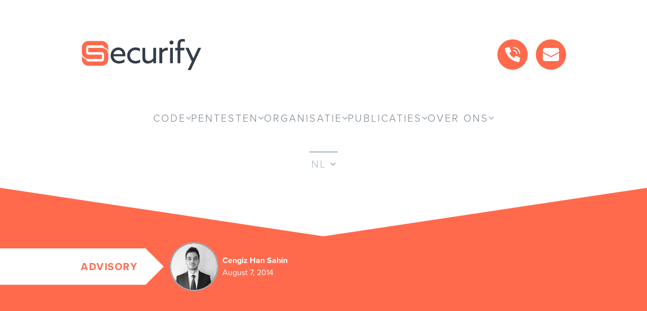

--- FILE ---
content_type: text/html; charset=utf-8
request_url: https://www.securify.nl/advisory/citrix-netscaler-vpx-help-pages-are-vulnerable-to-cross-site-scripting/
body_size: 21662
content:
<!DOCTYPE html><html lang="nl"><head><meta charSet="utf-8"/><meta http-equiv="x-ua-compatible" content="ie=edge"/><meta name="viewport" content="width=device-width, initial-scale=1, shrink-to-fit=no"/><script data-cookieconsent="ignore">
          window.dataLayer = window.dataLayer || [];
          function gtag() {
            dataLayer.push(arguments);
          }
          gtag('consent', 'default', {
            'ad_personalization': 'denied',
            'ad_storage': 'denied',
            'ad_user_data': 'denied',
            'analytics_storage': 'denied',
            'functionality_storage': 'denied',
            'personalization_storage': 'denied',
            'security_storage': 'granted',
            'wait_for_update': 500,
          });
          gtag("set", "ads_data_redaction", true);
          gtag("set", "url_passthrough", false);
        </script><meta name="generator" content="Gatsby 5.11.0"/><meta data-react-helmet="true" name="msapplication-square70x70" content="https://www.datocms-assets.com/21957/1580831017-securify-icon-01.png?w=70&amp;h=70"/><meta data-react-helmet="true" name="msapplication-square150x150" content="https://www.datocms-assets.com/21957/1580831017-securify-icon-01.png?w=150&amp;h=150"/><meta data-react-helmet="true" name="msapplication-square310x310" content="https://www.datocms-assets.com/21957/1580831017-securify-icon-01.png?w=310&amp;h=310"/><meta data-react-helmet="true" name="msapplication-square310x150" content="https://www.datocms-assets.com/21957/1580831017-securify-icon-01.png?w=310&amp;h=150"/><meta data-react-helmet="true" name="application-name" content="Securify website"/><meta data-react-helmet="true" property="og:title" content="Citrix NetScaler VPX help pages are vulnerable to Cross-Site Scripting"/><meta data-react-helmet="true" name="twitter:title" content="Citrix NetScaler VPX help pages are vulnerable to Cross-Site Scripting"/><meta data-react-helmet="true" name="description" content="Securify provides reality checks to lower security risks and build up resilience against threats. Agile Security, Pentesting (scenario-based) and Red Teaming."/><meta data-react-helmet="true" property="og:description" content="Securify provides reality checks to lower security risks and build up resilience against threats. Agile Security, Pentesting (scenario-based) and Red Teaming."/><meta data-react-helmet="true" name="twitter:description" content="Securify provides reality checks to lower security risks and build up resilience against threats. Agile Security, Pentesting (scenario-based) and Red Teaming."/><meta data-react-helmet="true" name="twitter:card" content="summary_large_image"/><meta data-react-helmet="true" property="article:modified_time" content="2020-06-19T10:27:10Z"/><meta data-react-helmet="true" property="article:published_time" content="2020-06-19T10:27:11Z"/><meta data-react-helmet="true" property="og:locale" content="nl_NL"/><meta data-react-helmet="true" property="og:type" content="article"/><meta data-react-helmet="true" property="og:image" content="https://www.datocms-assets.com/21957/1589468805-imglogo.svg?w=1000&amp;fit=max&amp;fm=jpg"/><meta data-react-helmet="true" name="twitter:image" content="https://www.datocms-assets.com/21957/1589468805-imglogo.svg?w=1000&amp;fit=max&amp;fm=jpg"/><meta data-react-helmet="true" property="og:image:width" content="240"/><meta data-react-helmet="true" property="og:image:height" content="66"/><meta data-react-helmet="true" property="og:image:alt" content="Securify logo"/><meta data-react-helmet="true" property="twitter:image:alt" content="Securify logo"/><style data-href="/styles.0f5c145b1a92396091d5.css" data-identity="gatsby-global-css">@charset "UTF-8";@import url(https://use.typekit.net/yif6wya.css);.button{align-items:center;background:#ecf0f4;border:0;box-shadow:0 2px 4px rgba(42,42,50,.2);color:#343d47;cursor:pointer;display:inline-flex;font-size:1.1875rem;font-weight:300;height:3rem;justify-content:center;letter-spacing:.15em;line-height:2.25rem;outline:0 none;padding:0 1.5rem;text-transform:uppercase;transition:filter .2s ease;white-space:nowrap}@media screen and (min-width:960px){.button{font-size:1.25rem;line-height:2.25rem}}.button:focus,.button:hover{filter:brightness(1.2);outline:0 none;text-decoration:none}.button:disabled{background:#ecf0f4;color:#757e88;cursor:not-allowed}.button:disabled:active,.button:disabled:hover{filter:none}.button--primary{background:#ff6a4d;color:#fff}.button--secondary{background:#343d47;color:#fff}.button--clear{background:transparent;box-shadow:none;color:#343d47}.button--clear:focus,.button--clear:hover{filter:none;text-decoration:underline}.button--icon{border-radius:50%;box-shadow:none;height:3.75rem;padding:.75rem;width:3.75rem}.button--icon img{max-height:100%;max-width:100%}@keyframes spinner{0%{transform:rotate(0deg)}to{transform:rotate(1turn)}}.button--loading:after{animation:spinner 1.5s linear infinite;animation-play-state:inherit;border:5px solid #a0b1c4;border-bottom-color:#343d47;border-radius:50%;content:"";height:1.5rem;margin-left:.75rem;width:1.5rem;will-change:transform}.dropdown{position:relative}.dropdown .dropdown__trigger svg{transition:transform .1s ease}.dropdown .dropdown__trigger span+svg{margin-left:.5rem}.dropdown .dropdown__content{background:#fff;box-shadow:0 2px 4px rgba(42,42,50,.2);padding:0 1.5rem;position:absolute;right:-.75rem;top:100%;transform:scaleY(0);transform-origin:top center;transition:transform .1s ease-out;z-index:5}.dropdown--open .dropdown__trigger svg{transform:rotate(-180deg)}.dropdown--open .dropdown__content{transform:scaleY(1)}.link-list{margin:1.5rem 0;padding:0}.link-list__item{font-size:1.1875rem;line-height:2.25rem;list-style:none}@media screen and (min-width:960px){.link-list__item{font-size:1.25rem;line-height:2.25rem}}.link-list--horizontal{display:flex;flex-wrap:wrap}.link-list--horizontal .link-list__item{margin-right:1rem}.link-list--horizontal .link-list__item:last-child{margin-right:0}.link-list--vertical .link-list__item{margin-bottom:.75rem}.link-list--vertical .link-list__item:last-child{margin-bottom:0}.link-list__dropdown{display:inline}.link-list__dropdown .dropdown__trigger{height:auto;padding:.5rem}.link-list__dropdown .dropdown__content{display:flex;flex-direction:column}.link-list__sublink{border-bottom:1px solid #ecf0f4;color:#2a2a32;padding:.75rem 0;white-space:nowrap}.link-list__sublink:last-of-type{border-bottom:0}
/*!
  Theme: Default
  Description: Original highlight.js style
  Author: (c) Ivan Sagalaev <maniac@softwaremaniacs.org>
  Maintainer: @highlightjs/core-team
  Website: https://highlightjs.org/
  License: see project LICENSE
  Touched: 2021
*/pre code.hljs{display:block;overflow-x:auto;padding:1em}code.hljs{padding:3px 5px}.hljs{background:#f3f3f3;color:#444}.hljs-comment{color:#697070}.hljs-punctuation,.hljs-tag{color:#444a}.hljs-tag .hljs-attr,.hljs-tag .hljs-name{color:#444}.hljs-attribute,.hljs-doctag,.hljs-keyword,.hljs-meta .hljs-keyword,.hljs-name,.hljs-selector-tag{font-weight:700}.hljs-deletion,.hljs-number,.hljs-quote,.hljs-selector-class,.hljs-selector-id,.hljs-string,.hljs-template-tag,.hljs-type{color:#800}.hljs-section,.hljs-title{color:#800;font-weight:700}.hljs-link,.hljs-operator,.hljs-regexp,.hljs-selector-attr,.hljs-selector-pseudo,.hljs-symbol,.hljs-template-variable,.hljs-variable{color:#ab5656}.hljs-literal{color:#695}.hljs-addition,.hljs-built_in,.hljs-bullet,.hljs-code{color:#397300}.hljs-meta{color:#1f7199}.hljs-meta .hljs-string{color:#38a}.hljs-emphasis{font-style:italic}.hljs-strong{font-weight:700}.footer{background:#343d47;color:#fff;padding:1.5rem 0;position:relative}@media screen and (min-width:960px){.footer{padding:3rem 0}}.footer__container{margin:0 auto;max-width:68rem;padding:0 1rem}@media screen and (min-width:960px){.footer__container{padding:0 4rem}}.footer__top{display:flex;flex-wrap:wrap;margin:0 -1rem}@media screen and (min-width:960px){.footer__top{margin:0 -4rem}}.footer__logo{fill:#fff;align-items:center;display:flex;flex:1 1 15rem;justify-content:center;margin:1.5rem 0;padding:0 1rem}@media screen and (min-width:960px){.footer__logo{padding:0 4rem}}.footer__logo svg{max-width:15rem}.footer__info{flex:1 1 15rem;padding:0 1rem}@media screen and (min-width:960px){.footer__info{padding:0 4rem}}.footer__info a{color:#fff}.footer__bottom{align-items:center;display:flex;flex-direction:column;padding-top:1.5rem}.footer__bottom:before{border-top:1px solid #a0b1c4;content:"";left:0;position:absolute;right:0}.footer__navigation{color:#757e88;font-size:1.375rem;font-weight:300;letter-spacing:.15em;line-height:2.25rem;text-transform:uppercase}@media screen and (min-width:960px){.footer__navigation{font-size:1.5rem;line-height:2.25rem}}.footer__navigation .link-list__item:before,.footer__navigation .link-list__link{color:#a0b1c4}.footer__copyright{color:#a0b1c4;margin-top:6rem}.HeaderNavigation-module--h1--9ae21,.footer__copyright,h1{font-weight:300;letter-spacing:.15em;text-transform:uppercase}.HeaderNavigation-module--h1--9ae21,h1{color:#ff6a4d;font-size:2.25rem;font-weight:800;letter-spacing:.075em;line-height:3rem;margin:1.5rem 0}@media screen and (min-width:960px){.HeaderNavigation-module--h1--9ae21,h1{font-size:3rem;line-height:4.5rem;line-height:3.75rem}}.HeaderNavigation-module--h2--bf8e7,h2{color:#ff6a4d;font-size:1.875rem;font-weight:300;font-weight:800;letter-spacing:.15em;letter-spacing:.075em;line-height:3rem;margin:1.5rem 0;text-transform:uppercase}@media screen and (min-width:960px){.HeaderNavigation-module--h2--bf8e7,h2{font-size:2.5rem;line-height:3.75rem;line-height:3rem}}.HeaderNavigation-module--h3--4d08f,h3{color:#ff6a4d;font-size:1.5rem;font-weight:300;font-weight:700;letter-spacing:.15em;letter-spacing:.075em;line-height:2.25rem;margin:1.5rem 0;text-transform:uppercase}@media screen and (min-width:960px){.HeaderNavigation-module--h3--4d08f,h3{font-size:2rem;line-height:3rem}}.HeaderNavigation-module--h4--c82df,h4{color:#ff6a4d;font-size:1.375rem;font-weight:300;font-weight:700;letter-spacing:.15em;letter-spacing:.075em;line-height:2.25rem;margin:1.5rem 0;text-transform:uppercase}@media screen and (min-width:960px){.HeaderNavigation-module--h4--c82df,h4{font-size:1.5rem;line-height:2.25rem}}.HeaderNavigation-module--h5--0bb37,h5{color:#ff6a4d;font-size:1.1875rem;font-weight:300;font-weight:700;letter-spacing:.15em;letter-spacing:.075em;line-height:2.25rem;margin:1.5rem 0;text-transform:uppercase}@media screen and (min-width:960px){.HeaderNavigation-module--h5--0bb37,h5{font-size:1.25rem;line-height:2.25rem}}.HeaderNavigation-module--h6--6d2f7,h6{color:#ff6a4d;font-size:1rem;font-weight:300;font-weight:700;letter-spacing:.15em;letter-spacing:.075em;line-height:1.5rem;margin:1.5rem 0;text-transform:uppercase}@media screen and (min-width:960px){.HeaderNavigation-module--h6--6d2f7,h6{font-size:1rem;line-height:1.5rem}}.HeaderNavigation-module--small--2e5c6,small{font-size:.75rem;line-height:1.5rem}@media screen and (min-width:960px){.HeaderNavigation-module--small--2e5c6,small{font-size:.8rem;line-height:1.5rem}}.HeaderNavigation-module--list--check--2b927{list-style:none;margin:0;padding:0}.HeaderNavigation-module--list--check--2b927 li{display:flex;margin:1.5rem 0}.HeaderNavigation-module--list--check--2b927 li:before{content:url('data:image/svg+xml;utf8,<svg xmlns="http://www.w3.org/2000/svg" width="32" height="32" viewBox="0 0 32 32"><path fill="%23FF6A4D" d="M16,0A16,16,0,1,0,32,16,16,16,0,0,0,16,0ZM13,22.414,7.586,17,9,15.586l4,4,10-10L24.414,11Z"/></svg>');height:2rem;margin-right:1.5rem;width:2rem}.HeaderNavigation-module--checkmark--0c674:before{content:url('data:image/svg+xml;utf8,<svg width="16" height="12" viewBox="0 0 16 12" fill="none" xmlns="http://www.w3.org/2000/svg"><path d="M5.54972 9.15L14.0247 0.675C14.2247 0.475 14.4581 0.375 14.7247 0.375C14.9914 0.375 15.2247 0.475 15.4247 0.675C15.6247 0.875 15.7247 1.1125 15.7247 1.3875C15.7247 1.6625 15.6247 1.9 15.4247 2.1L6.24972 11.3C6.04972 11.5 5.81639 11.6 5.54972 11.6C5.28305 11.6 5.04972 11.5 4.84972 11.3L0.549719 7C0.349719 6.8 0.253885 6.5625 0.262219 6.2875C0.270552 6.0125 0.374719 5.775 0.574719 5.575C0.774719 5.375 1.01222 5.275 1.28722 5.275C1.56222 5.275 1.79972 5.375 1.99972 5.575L5.54972 9.15Z" fill="%23343D47"/></svg>')}.HeaderNavigation-module--note-indicator--900ea{color:#ff6a4d;display:inline-block;margin-right:.25rem}.HeaderNavigation-module--layout-template-2025--24bf5 .HeaderNavigation-module--h2--bf8e7,.HeaderNavigation-module--layout-template-2025--24bf5 h2{font-size:3rem;letter-spacing:normal;line-height:3rem;margin:3rem auto;max-width:47.5rem;text-transform:none}@media screen and (max-width:992px){.HeaderNavigation-module--layout-template-2025--24bf5 .HeaderNavigation-module--h2--bf8e7,.HeaderNavigation-module--layout-template-2025--24bf5 h2{margin:1.5rem 3.75rem}}@media screen and (max-width:768px){.HeaderNavigation-module--layout-template-2025--24bf5 .HeaderNavigation-module--h2--bf8e7,.HeaderNavigation-module--layout-template-2025--24bf5 h2{font-size:30px;font-weight:700;line-height:45px;margin:1.5rem auto;max-width:38rem;text-align:center}}.HeaderNavigation-module--nav--a83d6{align-items:center;display:flex;flex:0 0 100%;flex-direction:column;padding-bottom:1.5rem}@media screen and (min-width:1920px){.HeaderNavigation-module--nav--a83d6{flex:0 0 68rem;padding:0 4rem}}.HeaderNavigation-module--list--7c0d0{display:flex;flex-direction:column;list-style:none;margin:1.5rem 0;padding:0}@media screen and (min-width:960px){.HeaderNavigation-module--list--7c0d0{color:#757e88;flex-direction:row;gap:1rem}}.HeaderNavigation-module--listItem--12ae3{display:flex;font-size:1.1875rem;justify-content:center;line-height:2.25rem;margin-bottom:.75rem;position:relative}@media screen and (min-width:960px){.HeaderNavigation-module--listItem--12ae3{font-size:1.25rem;line-height:2.25rem}}.HeaderNavigation-module--listItem--12ae3:last-of-type{margin-bottom:0}@media screen and (min-width:960px){.HeaderNavigation-module--listItem--12ae3{margin-bottom:0}}.HeaderNavigation-module--link--9d1b6{color:#fff;font-size:1.1875rem;font-weight:300;letter-spacing:.15em;line-height:2.25rem;position:relative;text-transform:uppercase}@media screen and (min-width:960px){.HeaderNavigation-module--link--9d1b6{font-size:1.25rem;line-height:2.25rem}}.HeaderNavigation-module--link--9d1b6:active,.HeaderNavigation-module--link--9d1b6:focus,.HeaderNavigation-module--link--9d1b6:hover{text-decoration:none}.HeaderNavigation-module--link--9d1b6:after{border-bottom:.1em solid;content:"";left:0;position:absolute;right:0;top:100%;transform:scaleX(0);transform-origin:left center;transition:transform .2s ease;width:100%}.HeaderNavigation-module--link--9d1b6:active:after,.HeaderNavigation-module--link--9d1b6:focus:after,.HeaderNavigation-module--link--9d1b6:hover:after{transform:scaleX(1)}@media screen and (min-width:960px){.HeaderNavigation-module--link--9d1b6{color:#757e88}}.HeaderNavigation-module--activeLink--945f0{color:#ff6a4d}.HeaderNavigation-module--subnav--d0b52{animation-duration:.1s;animation-timing-function:ease-out;background:#fff;box-shadow:0 2px 4px rgba(42,42,50,.2);margin-top:.75rem;padding:0 1.5rem;position:absolute;top:100%;transform-origin:top center;z-index:5}@media screen and (min-width:960px){.HeaderNavigation-module--subnav--d0b52{left:-1.5rem}}.HeaderNavigation-module--subnav--d0b52[data-state=open]{animation-name:HeaderNavigation-module--slideDown--35ce7}.HeaderNavigation-module--subnav--d0b52[data-state=closed]{animation-name:HeaderNavigation-module--slideUp--12c58}.HeaderNavigation-module--subnav--d0b52 .HeaderNavigation-module--list--7c0d0{margin:0}@media screen and (min-width:960px){.HeaderNavigation-module--subnav--d0b52 .HeaderNavigation-module--list--7c0d0{flex-direction:column;gap:0}}.HeaderNavigation-module--subnav--d0b52 .HeaderNavigation-module--listItem--12ae3{border-bottom:1px solid #ecf0f4;margin:0;padding:.75rem 0;white-space:nowrap}@media screen and (min-width:960px){.HeaderNavigation-module--subnav--d0b52 .HeaderNavigation-module--listItem--12ae3{justify-content:flex-start}}.HeaderNavigation-module--subnav--d0b52 .HeaderNavigation-module--listItem--12ae3:last-of-type{border-bottom:none}.HeaderNavigation-module--subnav--d0b52 .HeaderNavigation-module--link--9d1b6{color:#757e88;font-size:1rem;line-height:1.5rem}@media screen and (min-width:960px){.HeaderNavigation-module--subnav--d0b52 .HeaderNavigation-module--link--9d1b6{font-size:1rem;line-height:1.5rem}}.HeaderNavigation-module--subnav--d0b52 .HeaderNavigation-module--activeLink--945f0{color:#ff6a4d}.HeaderNavigation-module--subnavTrigger--71bb2{align-items:center;background:none;border:none;display:flex;flex-direction:row;gap:.5rem;outline:none;padding:0}.HeaderNavigation-module--subnavTrigger--71bb2 svg{transition:transform .1s ease}.HeaderNavigation-module--subnavTrigger--71bb2[data-state=open] svg{transform:rotate(180deg)}@keyframes HeaderNavigation-module--slideDown--35ce7{0%{transform:scaleY(0)}to{transform:scaleY(1)}}@keyframes HeaderNavigation-module--slideUp--12c58{0%{transform:scaleY(1)}to{transform:scaleY(0)}}.header__language-switcher{display:flex;font-weight:300;justify-content:center;letter-spacing:.15em;margin:0 auto 1.5rem;max-width:68rem;order:1;text-transform:uppercase}@media screen and (min-width:110rem){.header__language-switcher{margin-bottom:0}}.header__language-switcher .link-list--horizontal{margin:0}.header__language-switcher .link-list--horizontal .link-list__item--active .link-list__link{color:#ff6a4d}.header__language-switcher .dropdown__trigger{border-top:.15rem solid #a0b1c4;color:#a0b1c4;padding:0 .25rem}.header__language-switcher .link-list__item:after,.header__language-switcher .link-list__link{color:#a0b1c4}.header{align-content:flex-start;display:flex;flex-wrap:wrap;margin:0 auto;max-height:6rem;max-width:68rem;overflow:hidden;padding:0 1rem;position:relative;transition:background-color .2s ease}@media screen and (min-width:960px){.header{max-height:none;overflow:visible;padding:1.5rem 4rem 0}}@media screen and (min-width:1920px){.header{align-items:center;max-width:102rem;padding:0}}.header__toggle{fill:#a0b1c4;height:4.5rem;margin:1.5rem 0;padding:0;width:1.5rem}@media screen and (min-width:960px){.header__toggle{display:none}}.header__logo{fill:#343d47;align-items:center;color:#ff6a4d;display:flex;flex-basis:calc(100% - 1.5rem);flex-grow:1;flex-shrink:0;height:4.5rem;justify-content:center;margin:1.5rem 0;padding-left:1.5rem}.header__logo a{display:flex;width:9rem}.header__logo path{fill:inherit;transition:fill .2s ease}.header__logo path.main{fill:currentColor}@media screen and (min-width:960px){.header__logo{flex:1 0 50%;justify-content:flex-start;margin:3rem 0;padding-left:0;padding-right:0}.header__logo a{width:15rem}}@media screen and (min-width:1920px){.header__logo{flex:1 0;justify-content:flex-end;margin-right:2rem}}.header__call-to-action{align-items:center;display:flex;flex:1 0 50%;justify-content:flex-end;margin:1.5rem 0}.header__call-to-action .button:first-child{margin-right:1rem}@media screen and (min-width:960px){.header__call-to-action{margin:3rem 0}}@media screen and (min-width:1920px){.header__call-to-action{flex:1 0;justify-content:flex-start;margin-left:6rem;order:1}}@media screen and (max-width:959px){.header__call-to-action{display:none}}.header__language-switcher .link-list--horizontal .link-list__link{position:relative;text-decoration:none}.header__language-switcher .link-list--horizontal .link-list__link:after{border-bottom:.15rem solid;content:"";left:0;position:absolute;right:0;top:100%;transform:scaleX(0);transform-origin:left center;transition:transform .2s ease;width:100%}.header__language-switcher .link-list--horizontal .link-list__link:active:after,.header__language-switcher .link-list--horizontal .link-list__link:hover:after{transform:scaleX(1)}.header__language-switcher .link-list--horizontal .link-list__item--active .link-list__link:after{border-bottom:.15rem solid;transform:scaleX(1)}.header--menu-open{background-color:#343d47;max-height:calc(100vh + 3rem);min-height:calc(100vh + 3rem)}.header--menu-open .header__logo{fill:#fff}.sticky-call-to-action-module--h1--fe28c,h1{color:#ff6a4d;font-size:2.25rem;font-weight:300;font-weight:800;letter-spacing:.15em;letter-spacing:.075em;line-height:3rem;margin:1.5rem 0;text-transform:uppercase}@media screen and (min-width:960px){.sticky-call-to-action-module--h1--fe28c,h1{font-size:3rem;line-height:4.5rem;line-height:3.75rem}}.sticky-call-to-action-module--h2--bb45f,h2{color:#ff6a4d;font-size:1.875rem;font-weight:300;font-weight:800;letter-spacing:.15em;letter-spacing:.075em;line-height:3rem;margin:1.5rem 0;text-transform:uppercase}@media screen and (min-width:960px){.sticky-call-to-action-module--h2--bb45f,h2{font-size:2.5rem;line-height:3.75rem;line-height:3rem}}.sticky-call-to-action-module--h3--b0900,h3{color:#ff6a4d;font-size:1.5rem;font-weight:300;font-weight:700;letter-spacing:.15em;letter-spacing:.075em;line-height:2.25rem;margin:1.5rem 0;text-transform:uppercase}@media screen and (min-width:960px){.sticky-call-to-action-module--h3--b0900,h3{font-size:2rem;line-height:3rem}}.sticky-call-to-action-module--h4--f1e94,h4{color:#ff6a4d;font-size:1.375rem;font-weight:300;font-weight:700;letter-spacing:.15em;letter-spacing:.075em;line-height:2.25rem;margin:1.5rem 0;text-transform:uppercase}@media screen and (min-width:960px){.sticky-call-to-action-module--h4--f1e94,h4{font-size:1.5rem;line-height:2.25rem}}.sticky-call-to-action-module--h5--a18c0,h5{color:#ff6a4d;font-size:1.1875rem;font-weight:300;font-weight:700;letter-spacing:.15em;letter-spacing:.075em;line-height:2.25rem;margin:1.5rem 0;text-transform:uppercase}@media screen and (min-width:960px){.sticky-call-to-action-module--h5--a18c0,h5{font-size:1.25rem;line-height:2.25rem}}.sticky-call-to-action-module--h6--4c3ab,h6{color:#ff6a4d;font-size:1rem;font-weight:300;font-weight:700;letter-spacing:.15em;letter-spacing:.075em;line-height:1.5rem;margin:1.5rem 0;text-transform:uppercase}@media screen and (min-width:960px){.sticky-call-to-action-module--h6--4c3ab,h6{font-size:1rem;line-height:1.5rem}}.sticky-call-to-action-module--small--b692c,small{font-size:.75rem;line-height:1.5rem}@media screen and (min-width:960px){.sticky-call-to-action-module--small--b692c,small{font-size:.8rem;line-height:1.5rem}}.sticky-call-to-action-module--list--check--68a69{list-style:none;margin:0;padding:0}.sticky-call-to-action-module--list--check--68a69 li{display:flex;margin:1.5rem 0}.sticky-call-to-action-module--list--check--68a69 li:before{content:url('data:image/svg+xml;utf8,<svg xmlns="http://www.w3.org/2000/svg" width="32" height="32" viewBox="0 0 32 32"><path fill="%23FF6A4D" d="M16,0A16,16,0,1,0,32,16,16,16,0,0,0,16,0ZM13,22.414,7.586,17,9,15.586l4,4,10-10L24.414,11Z"/></svg>');height:2rem;margin-right:1.5rem;width:2rem}.sticky-call-to-action-module--checkmark--2989f:before{content:url('data:image/svg+xml;utf8,<svg width="16" height="12" viewBox="0 0 16 12" fill="none" xmlns="http://www.w3.org/2000/svg"><path d="M5.54972 9.15L14.0247 0.675C14.2247 0.475 14.4581 0.375 14.7247 0.375C14.9914 0.375 15.2247 0.475 15.4247 0.675C15.6247 0.875 15.7247 1.1125 15.7247 1.3875C15.7247 1.6625 15.6247 1.9 15.4247 2.1L6.24972 11.3C6.04972 11.5 5.81639 11.6 5.54972 11.6C5.28305 11.6 5.04972 11.5 4.84972 11.3L0.549719 7C0.349719 6.8 0.253885 6.5625 0.262219 6.2875C0.270552 6.0125 0.374719 5.775 0.574719 5.575C0.774719 5.375 1.01222 5.275 1.28722 5.275C1.56222 5.275 1.79972 5.375 1.99972 5.575L5.54972 9.15Z" fill="%23343D47"/></svg>')}.sticky-call-to-action-module--note-indicator--76157{color:#ff6a4d;display:inline-block;margin-right:.25rem}.sticky-call-to-action-module--layout-template-2025--d25ac .sticky-call-to-action-module--h2--bb45f,.sticky-call-to-action-module--layout-template-2025--d25ac h2{font-size:3rem;letter-spacing:normal;line-height:3rem;margin:3rem auto;max-width:47.5rem;text-transform:none}@media screen and (max-width:992px){.sticky-call-to-action-module--layout-template-2025--d25ac .sticky-call-to-action-module--h2--bb45f,.sticky-call-to-action-module--layout-template-2025--d25ac h2{margin:1.5rem 3.75rem}}@media screen and (max-width:768px){.sticky-call-to-action-module--layout-template-2025--d25ac .sticky-call-to-action-module--h2--bb45f,.sticky-call-to-action-module--layout-template-2025--d25ac h2{font-size:30px;font-weight:700;line-height:45px;margin:1.5rem auto;max-width:38rem;text-align:center}}.sticky-call-to-action-module--container--9b214{background-color:#fff;border:1px solid #ecf0f4;bottom:0;box-shadow:4px 8px 8px rgba(42,42,50,.4);max-height:50vh;overflow:auto;position:fixed;right:0;width:100%;z-index:4}@media screen and (min-width:960px){.sticky-call-to-action-module--container--9b214{bottom:.75rem;max-height:calc(70vh - 1.5rem);max-width:22rem;right:.5rem;width:auto}}.sticky-call-to-action-module--part--3607a{border-bottom:1px solid #ecf0f4;padding:.75rem 2rem .75rem 1rem}.sticky-call-to-action-module--title--0cf68{color:#2a2a32;margin:0}.sticky-call-to-action-module--subtitle--32fb3{color:#ff6a4d}.sticky-call-to-action-module--text--aea0b p{margin:0}.sticky-call-to-action-module--text--aea0b img{max-width:100%}.sticky-call-to-action-module--buttonIcon--a4a91{margin-right:1rem;max-height:1.5rem}.sticky-call-to-action-module--closeButton--b4b53{background-color:transparent;border:0;cursor:pointer;font-size:1.1875rem;line-height:2.25rem;padding:0;position:absolute;right:0;top:0;width:2rem}@media screen and (min-width:960px){.sticky-call-to-action-module--closeButton--b4b53{font-size:1.25rem;line-height:2.25rem}}
/*! normalize.css v8.0.1 | MIT License | github.com/necolas/normalize.css */html{-webkit-text-size-adjust:100%;line-height:1.15}body{margin:0}main{display:block}h1{font-size:2em;margin:.67em 0}hr{box-sizing:content-box;height:0;overflow:visible}pre{font-family:monospace,monospace;font-size:1em}a{background-color:transparent}abbr[title]{border-bottom:none;text-decoration:underline;-webkit-text-decoration:underline dotted;text-decoration:underline dotted}b,strong{font-weight:bolder}code,kbd,samp{font-family:monospace,monospace;font-size:1em}small{font-size:80%}sub,sup{font-size:75%;line-height:0;position:relative;vertical-align:baseline}sub{bottom:-.25em}sup{top:-.5em}img{border-style:none}button,input,optgroup,select,textarea{font-family:inherit;font-size:100%;line-height:1.15;margin:0}button,input{overflow:visible}button,select{text-transform:none}[type=button],[type=reset],[type=submit],button{-webkit-appearance:button}[type=button]::-moz-focus-inner,[type=reset]::-moz-focus-inner,[type=submit]::-moz-focus-inner,button::-moz-focus-inner{border-style:none;padding:0}[type=button]:-moz-focusring,[type=reset]:-moz-focusring,[type=submit]:-moz-focusring,button:-moz-focusring{outline:1px dotted ButtonText}fieldset{padding:.35em .75em .625em}legend{box-sizing:border-box;color:inherit;display:table;max-width:100%;padding:0;white-space:normal}progress{vertical-align:baseline}textarea{overflow:auto}[type=checkbox],[type=radio]{box-sizing:border-box;padding:0}[type=number]::-webkit-inner-spin-button,[type=number]::-webkit-outer-spin-button{height:auto}[type=search]{-webkit-appearance:textfield;outline-offset:-2px}[type=search]::-webkit-search-decoration{-webkit-appearance:none}::-webkit-file-upload-button{-webkit-appearance:button;font:inherit}details{display:block}summary{display:list-item}[hidden],template{display:none}*{box-sizing:border-box}html{scroll-behavior:smooth}.visually-hidden{clip:rect(1px 1px 1px 1px);clip:rect(1px,1px,1px,1px);height:1px;overflow:hidden;position:absolute!important;white-space:nowrap;width:1px}.article-navigation{padding-top:3rem;position:-webkit-sticky;position:sticky;text-align:right;top:0}.article-navigation__title{color:#343d47;margin:0}.article-navigation__list{align-items:flex-end;display:flex;flex-direction:column;list-style:none;margin:0;padding:0}.article-navigation__list li{max-width:20rem;overflow:hidden;padding-left:1rem;text-overflow:ellipsis;white-space:nowrap}.article-navigation__list p{margin:0}.article-navigation__item{color:#757e88;margin:1.5rem 0}.BackgroundImage-module--image--3e597{height:100%;min-width:100%;position:absolute}.Headline-module--h1--8150a,h1{color:#ff6a4d;font-size:2.25rem;font-weight:300;font-weight:800;letter-spacing:.15em;letter-spacing:.075em;line-height:3rem;margin:1.5rem 0;text-transform:uppercase}@media screen and (min-width:960px){.Headline-module--h1--8150a,h1{font-size:3rem;line-height:4.5rem;line-height:3.75rem}}.Headline-module--h2--82277,h2{color:#ff6a4d;font-size:1.875rem;font-weight:300;font-weight:800;letter-spacing:.15em;letter-spacing:.075em;line-height:3rem;margin:1.5rem 0;text-transform:uppercase}@media screen and (min-width:960px){.Headline-module--h2--82277,h2{font-size:2.5rem;line-height:3.75rem;line-height:3rem}}.Headline-module--h3--5ca38,h3{color:#ff6a4d;font-size:1.5rem;font-weight:300;font-weight:700;letter-spacing:.15em;letter-spacing:.075em;line-height:2.25rem;margin:1.5rem 0;text-transform:uppercase}@media screen and (min-width:960px){.Headline-module--h3--5ca38,h3{font-size:2rem;line-height:3rem}}.Headline-module--h4--c69f1,h4{color:#ff6a4d;font-size:1.375rem;font-weight:300;font-weight:700;letter-spacing:.15em;letter-spacing:.075em;line-height:2.25rem;margin:1.5rem 0;text-transform:uppercase}@media screen and (min-width:960px){.Headline-module--h4--c69f1,h4{font-size:1.5rem;line-height:2.25rem}}.Headline-module--h5--b65e0,h5{color:#ff6a4d;font-size:1.1875rem;font-weight:300;font-weight:700;letter-spacing:.15em;letter-spacing:.075em;line-height:2.25rem;margin:1.5rem 0;text-transform:uppercase}@media screen and (min-width:960px){.Headline-module--h5--b65e0,h5{font-size:1.25rem;line-height:2.25rem}}.Headline-module--h6--37ff6,h6{color:#ff6a4d;font-size:1rem;font-weight:300;font-weight:700;letter-spacing:.15em;letter-spacing:.075em;line-height:1.5rem;margin:1.5rem 0;text-transform:uppercase}@media screen and (min-width:960px){.Headline-module--h6--37ff6,h6{font-size:1rem;line-height:1.5rem}}.Headline-module--small--3fc09,small{font-size:.75rem;line-height:1.5rem}@media screen and (min-width:960px){.Headline-module--small--3fc09,small{font-size:.8rem;line-height:1.5rem}}.Headline-module--list--check--40a4b{list-style:none;margin:0;padding:0}.Headline-module--list--check--40a4b li{display:flex;margin:1.5rem 0}.Headline-module--list--check--40a4b li:before{content:url('data:image/svg+xml;utf8,<svg xmlns="http://www.w3.org/2000/svg" width="32" height="32" viewBox="0 0 32 32"><path fill="%23FF6A4D" d="M16,0A16,16,0,1,0,32,16,16,16,0,0,0,16,0ZM13,22.414,7.586,17,9,15.586l4,4,10-10L24.414,11Z"/></svg>');height:2rem;margin-right:1.5rem;width:2rem}.Headline-module--checkmark--3f7ee:before{content:url('data:image/svg+xml;utf8,<svg width="16" height="12" viewBox="0 0 16 12" fill="none" xmlns="http://www.w3.org/2000/svg"><path d="M5.54972 9.15L14.0247 0.675C14.2247 0.475 14.4581 0.375 14.7247 0.375C14.9914 0.375 15.2247 0.475 15.4247 0.675C15.6247 0.875 15.7247 1.1125 15.7247 1.3875C15.7247 1.6625 15.6247 1.9 15.4247 2.1L6.24972 11.3C6.04972 11.5 5.81639 11.6 5.54972 11.6C5.28305 11.6 5.04972 11.5 4.84972 11.3L0.549719 7C0.349719 6.8 0.253885 6.5625 0.262219 6.2875C0.270552 6.0125 0.374719 5.775 0.574719 5.575C0.774719 5.375 1.01222 5.275 1.28722 5.275C1.56222 5.275 1.79972 5.375 1.99972 5.575L5.54972 9.15Z" fill="%23343D47"/></svg>')}.Headline-module--note-indicator--79693{color:#ff6a4d;display:inline-block;margin-right:.25rem}.Headline-module--layout-template-2025--420b3 .Headline-module--h2--82277,.Headline-module--layout-template-2025--420b3 h2{font-size:3rem;letter-spacing:normal;line-height:3rem;margin:3rem auto;max-width:47.5rem;text-transform:none}@media screen and (max-width:992px){.Headline-module--layout-template-2025--420b3 .Headline-module--h2--82277,.Headline-module--layout-template-2025--420b3 h2{margin:1.5rem 3.75rem}}@media screen and (max-width:768px){.Headline-module--layout-template-2025--420b3 .Headline-module--h2--82277,.Headline-module--layout-template-2025--420b3 h2{font-size:30px;font-weight:700;line-height:45px;margin:1.5rem auto;max-width:38rem;text-align:center}}.Headline-module--headline--84268{display:flex;flex-direction:column;flex-grow:1;margin:4.5rem 0;padding:0 1rem;text-align:center}@media screen and (min-width:960px){.Headline-module--headline--84268{margin:7.5rem 0;max-width:34rem;padding:0 4rem}}.Headline-module--heading--b32be{word-wrap:normal;color:inherit;font-size:1.5rem;line-height:2.25rem;line-height:3rem!important;margin:0;overflow:hidden;text-overflow:ellipsis}@media screen and (min-width:960px){.Headline-module--heading--b32be{font-size:2rem;font-size:2.25rem;line-height:3rem}}@media screen and (min-width:960px)and (min-width:960px){.Headline-module--heading--b32be{font-size:3rem;line-height:4.5rem}}.Headline-module--postHeading--880d5,.Headline-module--preHeading--08a47{font-size:1.1875rem;font-weight:300;letter-spacing:.15em;line-height:2.25rem;text-transform:uppercase}@media screen and (min-width:960px){.Headline-module--postHeading--880d5,.Headline-module--preHeading--08a47{font-size:1.25rem;font-size:1.375rem;line-height:2.25rem}}@media screen and (min-width:960px)and (min-width:960px){.Headline-module--postHeading--880d5,.Headline-module--preHeading--08a47{font-size:1.5rem;line-height:2.25rem}}.article-metadata{display:flex;flex-direction:column;padding:0 1.75rem 0 1rem}@media screen and (min-width:960px){.article-metadata{flex-direction:row;padding:0 6.25rem 0 4rem}}@media screen and (min-width:1920px){.article-metadata{align-items:flex-end;flex-direction:column}}.article-metadata__type{align-self:flex-start;background-color:#ff6a4d;color:#fff;font-size:1rem;line-height:1.5rem;margin-left:-1rem;margin-right:-1rem;padding:0 1rem;position:relative;text-align:right}@media screen and (min-width:960px){.article-metadata__type{font-size:1rem;line-height:1.5rem}}.article-metadata__type:after{border-bottom:.75rem solid transparent;border-left:.75rem solid #ff6a4d;border-top:.75rem solid transparent;content:"";height:0;left:100%;position:absolute;width:0}@media screen and (min-width:960px){.article-metadata__type{font-size:1.1875rem;line-height:2.25rem;line-height:4.5rem!important;margin-left:-4rem;margin-right:3rem;padding:0 1rem 0 4rem}}@media screen and (min-width:960px)and (min-width:960px){.article-metadata__type{font-size:1.25rem;line-height:2.25rem}}@media screen and (min-width:960px){.article-metadata__type:before{background-color:#ff6a4d;content:"";height:100%;position:absolute;right:100%;width:calc(50vw - 34rem)}.article-metadata__type:after{align-self:flex-end;border-width:2.25rem}}@media screen and (min-width:1920px){.article-metadata__type{width:calc(100% + 5rem)}}.article-metadata__container{align-items:center;display:flex}@media screen and (min-width:1920px){.article-metadata__container{align-items:flex-end;justify-content:flex-end;margin-top:-3.75rem}}.article-metadata__image{background-color:#343d47;border:.15rem solid #a0b1c4;border-radius:50%;height:3rem;width:3rem}@media screen and (min-width:960px){.article-metadata__image{height:6rem;width:6rem}}.article-metadata__image__img{border-radius:50%}.article-metadata__info{display:flex;flex-direction:column;font-size:1rem;line-height:1.5rem;margin-left:.5rem}@media screen and (min-width:960px){.article-metadata__info{font-size:1rem;line-height:1.5rem}}@media screen and (min-width:1920px){.article-metadata__info{margin-left:2rem;text-align:right;width:10rem}}.article-metadata__author,.article-metadata__date{overflow:hidden;text-overflow:ellipsis;white-space:nowrap}.article-summary{display:flex;flex-direction:column;margin:0 auto;max-width:68rem;width:100%}@media screen and (min-width:1920px){.article-summary{flex-direction:row;max-width:none}.article-summary:after{content:"";flex:1 0}}.article-summary .article-metadata{padding-right:4rem}@media screen and (min-width:1920px){.article-summary .article-metadata{padding-right:3.5rem}}@media screen and (min-width:960px){.article-summary .article-metadata__type{line-height:3rem!important}.article-summary .article-metadata__type:after{border-width:1.5rem}}@media screen and (min-width:1920px){.article-summary .article-metadata__type{width:calc(100% + 5rem)}}.article-summary__metadata{flex:1 0}.article-summary__container{max-width:68rem;overflow:hidden;padding:0 1rem;width:100%}@media screen and (min-width:960px){.article-summary__container{padding:0 4rem}}.article-summary__title-link,.article-summary__title-link:focus,.article-summary__title-link:hover{text-decoration:none}.article-summary__title{font-size:1.5rem;line-height:2.25rem}@media screen and (min-width:960px){.article-summary__title{font-size:2rem;line-height:3rem}}.article-summary__excerpt{display:"block";overflow:"hidden";text-overflow:"ellipsis"}.article-summary__excerpt:after{content:" "}.article-summary__link{white-space:nowrap}.highlight{padding:6rem 0;width:100%}@media screen and (min-width:960px){.highlight{padding:9rem 0}}.highlight .article-summary{display:block;width:100%}@media screen and (min-width:1920px){.highlight .article-summary{display:flex;justify-content:flex-end}}.highlight .article-summary:after{display:none}@media screen and (min-width:960px){.highlight .article-summary__metadata{float:right;max-width:34rem;width:100%}}.highlight .article-summary__container{float:right;padding:0 1rem}@media screen and (min-width:960px){.highlight .article-summary__container{max-width:34rem;padding:0 4rem}}.page-list{align-items:flex-end;display:flex;flex-direction:column;flex-grow:1;font-size:1.375rem;font-weight:300;letter-spacing:.15em;line-height:2.25rem;margin:1.5rem;max-width:34rem;text-transform:uppercase}@media screen and (min-width:960px){.page-list{font-size:1.5rem;line-height:2.25rem}}@keyframes slideTitle{0%{opacity:0;transform:translateX(-100%)}to{opacity:1;transform:translateX(0)}}.hero{-webkit-clip-path:polygon(0 0,50% 3rem,100% 0,100% 100%,50% calc(100% - 3rem),0 100%);clip-path:polygon(0 0,50% 3rem,100% 0,100% 100%,50% calc(100% - 3rem),0 100%);display:flex;margin-bottom:-3rem;min-height:12rem;position:relative;z-index:1}.hero+*{padding-top:3rem}@media screen and (min-width:960px){.hero{-webkit-clip-path:polygon(0 0,50% 6rem,100% 0,100% 100%,50% calc(100% - 6rem),0 100%);clip-path:polygon(0 0,50% 6rem,100% 0,100% 100%,50% calc(100% - 6rem),0 100%);margin-bottom:-6rem;min-height:24rem}.hero+*{padding-top:6rem}}.hero+.block-list{padding-top:0}@media screen and (min-width:960px){.hero+.block-list .block-list__block:first-child .block-list__block-content{padding-top:7.5rem}}@media screen and (min-width:102rem){.hero{-webkit-clip-path:polygon(0 0,50% 6.75rem,100% 0,100% 100%,50% calc(100% - 6.75rem),0 100%);clip-path:polygon(0 0,50% 6.75rem,100% 0,100% 100%,50% calc(100% - 6.75rem),0 100%);margin-bottom:-6.75rem;min-height:27rem}.hero+*{padding-top:6.75rem}}@media screen and (min-width:1920px){.hero{-webkit-clip-path:polygon(0 0,50% 7.5rem,100% 0,100% 100%,50% calc(100% - 7.5rem),0 100%);clip-path:polygon(0 0,50% 7.5rem,100% 0,100% 100%,50% calc(100% - 7.5rem),0 100%);margin-bottom:-7.5rem;min-height:30rem}.hero+*{padding-top:7.5rem}}.hero__block{align-items:center;display:flex;flex:1 1;justify-content:flex-end;overflow:hidden;position:relative}.hero__block:before{background-color:#ff6a4d;bottom:0;content:"";left:0;position:absolute;right:-1000rem;top:0}.hero__block .headline{animation:slideTitle 1s ease-in-out 0s 1;color:#fff;position:relative}@media screen and (min-width:960px){.hero__block .headline{text-align:left}}.hero__block .page-list{color:#fff;padding:0 1rem;position:relative}@media screen and (min-width:960px){.hero__block .page-list{padding:0 4rem}}.hero__block .page-list .link-list__item{margin:.75rem 0}.hero__block .page-list .link-list__link{color:#fff;font-size:1.5rem;line-height:2.25rem}@media screen and (min-width:960px){.hero__block .page-list .link-list__link{font-size:2rem;line-height:3rem}}.hero__block .highlight{color:#fff;position:relative}.hero__block .highlight .article-summary__link,.hero__block .highlight .article-summary__title{color:#fff}.hero__block .highlight .article-summary__link{text-decoration:underline}.hero__block .highlight .article-metadata__type{background-color:#fff;color:#ff6a4d}.hero__block .highlight .article-metadata__type:before{background-color:#fff}.hero__block .highlight .article-metadata__type:after{border-left-color:#fff}.hero__block:last-child{justify-content:flex-start}.hero__block:last-child .headline{text-align:right}.hero__block:last-child .page-list{margin:0;max-width:34rem;text-align:right}@media screen and (max-width:959px){.hero__block:last-child{display:none}}.hero__block--alternative:before{background-color:#343d47}.hero__block--alternative .headline,.hero__block--alternative .headline .article-summary__link,.hero__block--alternative .headline .article-summary__title,.hero__block--alternative .highlight,.hero__block--alternative .highlight .article-summary__link,.hero__block--alternative .highlight .article-summary__title,.hero__block--alternative .page-list,.hero__block--alternative .page-list .article-summary__link,.hero__block--alternative .page-list .article-summary__title{color:#fff}.hero__block--alternative .headline .article-metadata__type,.hero__block--alternative .highlight .article-metadata__type,.hero__block--alternative .page-list .article-metadata__type{background-color:#fff;color:#343d47}.hero__block--alternative .headline .article-metadata__type:before,.hero__block--alternative .highlight .article-metadata__type:before,.hero__block--alternative .page-list .article-metadata__type:before{background-color:#fff}.hero__block--alternative .headline .article-metadata__type:after,.hero__block--alternative .highlight .article-metadata__type:after,.hero__block--alternative .page-list .article-metadata__type:after{border-left-color:#fff}.hero__block--alternative .link-list__link{color:#fff}.block-list{overflow:hidden}.block-list__block{display:flex;flex-direction:column}@media screen and (min-width:960px){.block-list__block{flex-direction:row}}.block-list__block-content,.block-list__block-image{flex:1 1;position:relative}.block-list__block-content{align-items:center;display:flex;flex-direction:column;padding:1.5rem 0}@media screen and (min-width:960px){.block-list__block-content{padding:3rem 0}}.block-list__block-image.block-list__block-image--filter{background-color:#343d47}.block-list__block-image .block-list__block-image__image{overflow:hidden;position:relative}@media screen and (min-width:960px){.block-list__block-image .block-list__block-image__image{height:100%;left:0;position:absolute!important;top:50%;transform:translateY(-50%);width:100%}}.block-list__block-image img{height:100%;left:0;object-fit:cover;object-position:right center;position:absolute;top:0;width:100%}.block-list__block-content__inner{font-size:1.1875rem;line-height:2.25rem;max-width:68rem;padding:0 1rem;text-align:center;width:100%}@media screen and (min-width:960px){.block-list__block-content__inner{font-size:1.25rem;line-height:2.25rem;padding:0 4rem;text-align:left}}.block-list__block-content__inner li,.block-list__block-content__inner p{text-align:left}.block-list__block-content__inner .button{margin:1.5rem 0}.block-list__block-content__inner img{max-width:100%}.block-list__block-content__inner h1,.block-list__block-content__inner h2{margin-top:3rem}.block-list__block-content__inner h1:first-child,.block-list__block-content__inner h2:first-child{margin-top:1.5rem}.block-list__block-title{font-size:2.25rem;line-height:3rem;text-align:center}@media screen and (min-width:960px){.block-list__block-title{font-size:3rem;line-height:4.5rem;line-height:3.75rem}.block-list__block-image+.block-list__block-content{align-items:flex-start}.block-list__block-image+.block-list__block-content .block-list__block-content__inner{max-width:34rem}.block-list__block-image+.block-list__block-content .block-list__block-title{text-align:left}.block-list__block--odd .block-list__block-image{order:1}.block-list__block--odd .block-list__block-image:before{left:0;right:-999rem}.block-list__block--odd .block-list__block-image img{object-position:left center}.block-list__block--odd .block-list__block-image+.block-list__block-content{align-items:flex-end}}.block-list--alternative{background-color:#343d47;color:#fff}.block-list--alternative .h1,.block-list--alternative .h2,.block-list--alternative .h3,.block-list--alternative .h4,.block-list--alternative .h5,.block-list--alternative .h6,.block-list--alternative h1,.block-list--alternative h2,.block-list--alternative h3,.block-list--alternative h4,.block-list--alternative h5,.block-list--alternative h6{color:#fff}.block-list--highlight{background-color:#ff6a4d;color:#fff}.block-list--highlight .h1,.block-list--highlight .h2,.block-list--highlight .h3,.block-list--highlight .h4,.block-list--highlight .h5,.block-list--highlight .h6,.block-list--highlight h1,.block-list--highlight h2,.block-list--highlight h3,.block-list--highlight h4,.block-list--highlight h5,.block-list--highlight h6{color:#fff}.call-to-action{padding:1.5rem 0}@media screen and (min-width:960px){.call-to-action{padding:3rem 0}}.call-to-action__container{margin:0 auto;max-width:68rem;padding:0 1rem}@media screen and (min-width:960px){.call-to-action__container{padding:0 4rem}}.call-to-action__title{font-size:2.25rem;line-height:3rem;text-align:center}@media screen and (min-width:960px){.call-to-action__title{font-size:3rem;line-height:4.5rem;line-height:3.75rem}}.call-to-action__actions{display:flex;justify-content:center;margin:1.5rem -.5rem}.call-to-action__action{align-items:center;display:flex;margin:0 .5rem}.call-to-action__action-title{font-size:1.1875rem;font-weight:300;letter-spacing:.15em;line-height:2.25rem;margin-right:1rem;text-transform:uppercase}@media screen and (min-width:960px){.call-to-action__action-title{font-size:1.25rem;line-height:2.25rem}}.call-to-action__action:last-child .call-to-action__action-title{margin-left:1rem;margin-right:0;order:1}.call-to-action--alternative{background:#343d47}.call-to-action--alternative .call-to-action__action-title,.call-to-action--alternative .call-to-action__title{color:#fff}.call-to-action--highlight{background:#ff6a4d}.call-to-action--highlight .call-to-action__action-title,.call-to-action--highlight .call-to-action__title{color:#fff}.layout-template-2025 .call-to-action{padding-bottom:1.5rem;padding-top:1.5rem}.layout-template-2025 .call-to-action__description{color:#fff;font-size:20px;font-weight:400;line-height:30px;margin:0 auto;max-width:80%;text-align:center}@media screen and (max-width:768px){.layout-template-2025 .call-to-action__description{font-size:14px;line-height:24px}}.layout-template-2025 .call-to-action__title{margin:1rem auto}.layout-template-2025 .call-to-action__action-title{background-color:#343d47;border-radius:8px;font-size:16px;letter-spacing:0;line-height:24px;margin-left:0!important;padding:12px 24px;text-decoration:none;text-transform:none}.layout-template-2025 .call-to-action__action-title:hover{background-color:#3f4a56}@media screen and (max-width:768px){.layout-template-2025 .call-to-action__action-title{border-radius:6px;font-size:16px;font-weight:400;gap:8px;line-height:24px;padding:8px 16px}}.article__container+.article__container{padding-bottom:3rem}@media screen and (min-width:960px){.article__container+.article__container{padding-bottom:6rem}}.article__main{margin:0 auto;max-width:68rem;padding:0 1rem;width:100%}@media screen and (min-width:960px){.article__main{padding:0 4rem}}.article__main h1,.article__main h2,.article__main h3,.article__main h4,.article__main>:first-child{margin-top:3rem}.article__main blockquote{background:#ecf0f4;border-left:.5rem solid #ff6a4d;margin:1.5rem 0;padding:.75rem 2rem}.article__main table{border-collapse:collapse;width:100%}.article__main tr:first-child td{border-top:1px solid #a0b1c4}.article__main td{border-bottom:1px solid #a0b1c4;padding:.75rem 2rem .75rem 0;vertical-align:top}.article__main td:first-child{white-space:nowrap}.article__main img{display:block;max-width:100%}.article__intro{border-bottom:.5rem solid #343d47;-webkit-clip-path:polygon(0 0,50% 3rem,100% 0,100% 100%,0 100%);clip-path:polygon(0 0,50% 3rem,100% 0,100% 100%,0 100%);padding:1.5rem 0 0;z-index:1}@media screen and (min-width:960px){.article__intro{-webkit-clip-path:polygon(0 0,50% 6rem,100% 0,100% 100%,0 100%);clip-path:polygon(0 0,50% 6rem,100% 0,100% 100%,0 100%);padding:6rem 0 3rem}}@media screen and (min-width:1920px){.article__intro{border-bottom:none;-webkit-clip-path:none;clip-path:none;margin-top:1.5rem;padding:0}.article__intro .article-metadata{margin-right:-3.25rem;padding-left:1rem;padding-right:3.25rem}}@media screen and (max-width:1919px){.article__intro{background-color:#ff6a4d;color:#fff}.article__intro .article-metadata__type{background-color:#fff;color:#ff6a4d}.article__intro .article-metadata__type:before{background-color:#fff}.article__intro .article-metadata__type:after{border-left-color:#fff}}.article__intro~.article__featured-image{margin-bottom:-3rem}@media screen and (min-width:960px){.article__intro~.article__featured-image{margin-bottom:-6rem}}@media screen and (min-width:1920px){.article__intro~.article__featured-image{margin-bottom:-.1rem}}.article__intro-container{margin:0 auto;max-width:68rem;padding-bottom:1.5rem;width:100%}@media screen and (min-width:960px){.article__intro-container{padding-bottom:0}}.article__header{background:#fff;display:flex;flex-direction:column;position:relative;z-index:1}@media screen and (min-width:1920px){.article__header{border-bottom:.1rem dashed #a0b1c4;border-top:.1rem dashed #a0b1c4;flex-direction:row;margin-top:-.15rem}}.article__title{margin-top:1.5rem}.article__title h1{color:#343d47;font-size:3rem;line-height:4.5rem;line-height:3.75rem!important;margin:3rem 0 0}@media screen and (min-width:960px){.article__title h1{font-size:4rem;line-height:5.25rem;line-height:4.5rem!important}}@media screen and (min-width:1920px){.article__title h1{margin-bottom:3rem}.article__title{margin-top:0}}.article__featured-image{background-color:#343d47;-webkit-clip-path:polygon(0 0,50% 3rem,100% 0,100% 100%,0 100%);clip-path:polygon(0 0,50% 3rem,100% 0,100% 100%,0 100%);height:12rem;order:-1}@media screen and (min-width:960px){.article__featured-image{-webkit-clip-path:polygon(0 0,50% 6rem,100% 0,100% 100%,0 100%);clip-path:polygon(0 0,50% 6rem,100% 0,100% 100%,0 100%);height:24rem}}@media screen and (min-width:1920px){.article__featured-image{border-left:.5rem solid #ff6a4d;-webkit-clip-path:none;clip-path:none;height:auto;margin:-.1rem 0;order:0}}.article__featured-image__image{height:100%}@media screen and (max-width:1919px){.article__navigation{display:none}}@media screen and (min-width:1920px){.article__container{display:flex}.article__body:after{content:"";flex:1 1;margin-left:2rem}.article__aside{flex:1 1;margin-right:2rem}.article__main{flex:0 1 68rem}.article__main+.article__aside{margin-left:2rem;margin-right:0}}.job__container{display:flex;padding-bottom:3rem}@media screen and (min-width:960px){.job__container{padding-bottom:6rem}}@media screen and (min-width:1920px){.job__container:after{content:"";flex:1 1;margin-left:2rem}}.job__navigation{display:none}@media screen and (min-width:1920px){.job__navigation{display:block;flex:1 1;margin-right:2rem}}.job__content{margin:0 auto;max-width:68rem;padding:0 1rem;width:100%}@media screen and (min-width:960px){.job__content{padding:0 4rem}}.job__content h1,.job__content h2,.job__content h3,.job__content h4,.job__content>:first-child{margin-top:3rem}.card{background:#fff;padding:1.5rem}.card,.card__header{display:flex;flex-direction:column}.card__header{align-items:center}.card__header:after{border-bottom:.2rem solid #a0b1c4;content:"";margin:.75rem 0 0;width:20%}.card__image{height:9rem;margin:1.5rem 0;width:100%}.card__icon{height:4.5rem;margin:1.5rem 0}.card__title{color:#343d47;font-size:1.375rem;line-height:2.25rem;margin:0;text-align:center}@media screen and (min-width:960px){.card__title{font-size:1.5rem;line-height:2.25rem}}.card__subtitle{color:#ff6a4d;margin-bottom:.75rem;text-align:center}.card__body{align-items:center;color:#2a2a32;display:flex;flex-direction:column;flex-grow:1}.card__body p{text-align:center}.card__body .button{margin-bottom:1.5rem;margin-top:auto}.card-list{display:flex;flex-direction:column;font-size:1.1875rem;line-height:2.25rem;padding:1.5rem 0}@media screen and (min-width:960px){.card-list{font-size:1.25rem;line-height:2.25rem;padding:3rem 0}}.card-list__container{margin:0 auto;max-width:68rem;padding:0 1rem}@media screen and (min-width:960px){.card-list__container{padding:0 4rem}}.card-list__title{font-size:2.25rem;line-height:3rem;text-align:center}@media screen and (min-width:960px){.card-list__title{font-size:3rem;line-height:4.5rem;line-height:3.75rem}}.card-list__cards{display:flex;flex-wrap:wrap;margin:0 -.75rem;padding:0}.card-list__card{flex:1 1 13rem;list-style:none;margin:3rem .75rem 0;overflow:hidden}@media screen and (min-width:960px){.card-list__card{margin:3rem .75rem 1.5rem}}.card-list__card.card-list__card--transparent{background:none;margin:0 .75rem}.card-list__card.card-list__card--transparent .card__header:after{display:none}.card-list--alternative{background-color:#343d47;color:#fff}.card-list--alternative .card-list__card--transparent .card__body,.card-list--alternative .card-list__card--transparent .card__subtitle,.card-list--alternative .card-list__card--transparent .card__title,.card-list--alternative .card-list__title{color:#fff}.card-list--highlight{background-color:#ff6a4d;color:#fff}.card-list--highlight .card-list__card--transparent .card__body,.card-list--highlight .card-list__card--transparent .card__subtitle,.card-list--highlight .card-list__card--transparent .card__title,.card-list--highlight .card-list__title{color:#fff}.card-list--bowtie .card-list__container{z-index:2}.card-list--bowtie .hero{margin-top:-14.75rem;min-height:26rem;z-index:1}.layout-template-2025 .card-list--bowtie .hero{margin-bottom:64px}@media screen and (max-width:992px){.layout-template-2025 .card-list--bowtie .hero{display:none}.layout-template-2025 .card-list__cards{gap:2rem}.layout-template-2025 .card-list__container{padding:0 1rem}}@media screen and (min-width:992px){.layout-template-2025 .card-list__container{max-width:992px;padding:0 1.5rem}}@media screen and (min-width:1200px){.layout-template-2025 .card-list__container{max-width:1200px;padding:0 1rem}}.pricing-card{background-color:#fff;border:1px solid #ecf0f4;border-radius:24px;box-shadow:0 12px 32px 0 rgba(37,36,48,.329);display:flex;flex-direction:column;justify-content:space-between;padding:2.5rem 2rem}@media screen and (max-width:992px){.pricing-card{flex-basis:100%;margin-bottom:0;margin-top:0;overflow:visible;position:relative}.pricing-card:nth-child(odd):after{background-color:#ff6a4d;-webkit-clip-path:polygon(0 0,100% 20%,100% 80%,0 100%);clip-path:polygon(0 0,100% 20%,100% 80%,0 100%)}.pricing-card:nth-child(2n):after,.pricing-card:nth-child(odd):after{bottom:-10rem;content:"";height:20rem;left:-1rem;position:absolute;right:0;width:100vw;z-index:-1}.pricing-card:nth-child(2n):after{background-color:#343d47;-webkit-clip-path:polygon(0 20%,100% 0,100% 100%,0 80%);clip-path:polygon(0 20%,100% 0,100% 100%,0 80%)}.pricing-card:last-child:after{content:none}}@media screen and (min-width:992px){.pricing-card{width:23rem}}.pricing-card__header{align-items:flex-end;display:flex;gap:12px;height:4rem;margin-bottom:1rem}.pricing-card__header img{height:64px;width:64px}.pricing-card__body{display:flex;flex-direction:column;flex-grow:1}.pricing-card__title{font-size:24px;font-weight:700;line-height:36px}.pricing-card__title-before{font-size:14px;font-weight:400;line-height:24px;white-space:nowrap}.pricing-card__title-wrap{margin-bottom:auto}.pricing-card__text{font-size:1rem;font-weight:400;line-height:1.5rem;margin-bottom:1.5rem}@media screen and (max-width:992px){.pricing-card__text{color:#757e88}}.pricing-card__price{font-size:3rem;font-weight:700;line-height:3rem;margin-right:.5rem}@media screen and (max-width:1200px){.pricing-card__price{font-size:2.5rem}}.pricing-card__price-wrap{margin-bottom:1.5rem}.pricing-card__price-per{color:#757e88;font-size:14px;font-weight:400;line-height:14px}.pricing-card__usps{color:#757e88;font-size:14px;font-weight:400;line-height:24px;list-style-type:disc;padding-left:20px}.pricing-card__usps-wrap{margin-bottom:2rem}.pricing-card__usps-title{color:#2a2a32;font-size:20px;font-weight:600;line-height:30px;margin-bottom:.5rem}.pricing-card__button{background:#263741;border-radius:6px;color:#fff;font-size:16px;font-weight:400;height:36px;letter-spacing:0;line-height:24px;margin:auto 1rem 0;padding:8px 12px;text-align:center;text-transform:none}.pricing-card__button.anchor-button{background-color:#fff;border:none;box-shadow:none;color:#343d47;margin-top:1rem}.pricing-card__button.anchor-button .icon{margin-right:.5rem}.red-teaming{background-color:#ecf0f4;overflow:hidden;padding:3rem 0;position:relative}.red-teaming__content{align-items:flex-start;display:flex;flex-direction:column;flex-wrap:wrap;margin:0 auto;max-width:68rem;padding:0 1rem;position:relative}@media screen and (min-width:960px){.red-teaming__content{flex-direction:row;flex-wrap:nowrap;padding:0 4rem}}.red-teaming__image-container{display:flex;justify-content:center;width:100%}@media screen and (min-width:960px){.red-teaming__image-container{width:30%}}.red-teaming__our-team,.red-teaming__your-team{display:flex;flex-direction:column;text-align:center;width:100%}.red-teaming__our-team>*,.red-teaming__your-team>*{width:100%}@media screen and (min-width:960px){.red-teaming__our-team,.red-teaming__your-team{text-align:left;width:35%}}.red-teaming__our-team .red-teaming__text,.red-teaming__your-team .red-teaming__text{margin-top:0}@media screen and (min-width:960px){.red-teaming__our-team .red-teaming__text,.red-teaming__your-team .red-teaming__text{margin-bottom:0;margin-top:6rem;max-width:16rem}}.red-teaming__our-team .red-teaming__title,.red-teaming__your-team .red-teaming__title{font-size:2.25rem;line-height:3rem;white-space:nowrap}@media screen and (min-width:960px){.red-teaming__our-team .red-teaming__title,.red-teaming__your-team .red-teaming__title{font-size:3rem;line-height:4.5rem;line-height:3.75rem}}.red-teaming__your-team{align-items:flex-start}@media screen and (min-width:960px){.red-teaming__your-team{align-items:flex-end;margin-top:0;text-align:right}}.red-teaming__your-team .red-teaming__text{margin-bottom:0}.red-teaming__your-team .red-teaming__text,.red-teaming__your-team .red-teaming__title{color:#2a2a32}.red-teaming__image{height:10.5rem}@media screen and (min-width:960px){.red-teaming__image{height:24rem}}.FormInputField-module--h1--36d71,h1{color:#ff6a4d;font-size:2.25rem;font-weight:300;font-weight:800;letter-spacing:.15em;letter-spacing:.075em;line-height:3rem;margin:1.5rem 0;text-transform:uppercase}@media screen and (min-width:960px){.FormInputField-module--h1--36d71,h1{font-size:3rem;line-height:4.5rem;line-height:3.75rem}}.FormInputField-module--h2--a8811,h2{color:#ff6a4d;font-size:1.875rem;font-weight:300;font-weight:800;letter-spacing:.15em;letter-spacing:.075em;line-height:3rem;margin:1.5rem 0;text-transform:uppercase}@media screen and (min-width:960px){.FormInputField-module--h2--a8811,h2{font-size:2.5rem;line-height:3.75rem;line-height:3rem}}.FormInputField-module--h3--04d8a,h3{color:#ff6a4d;font-size:1.5rem;font-weight:300;font-weight:700;letter-spacing:.15em;letter-spacing:.075em;line-height:2.25rem;margin:1.5rem 0;text-transform:uppercase}@media screen and (min-width:960px){.FormInputField-module--h3--04d8a,h3{font-size:2rem;line-height:3rem}}.FormInputField-module--h4--a6359,h4{color:#ff6a4d;font-size:1.375rem;font-weight:300;font-weight:700;letter-spacing:.15em;letter-spacing:.075em;line-height:2.25rem;margin:1.5rem 0;text-transform:uppercase}@media screen and (min-width:960px){.FormInputField-module--h4--a6359,h4{font-size:1.5rem;line-height:2.25rem}}.FormInputField-module--h5--c3d9a,h5{color:#ff6a4d;font-size:1.1875rem;font-weight:300;font-weight:700;letter-spacing:.15em;letter-spacing:.075em;line-height:2.25rem;margin:1.5rem 0;text-transform:uppercase}@media screen and (min-width:960px){.FormInputField-module--h5--c3d9a,h5{font-size:1.25rem;line-height:2.25rem}}.FormInputField-module--h6--18034,h6{color:#ff6a4d;font-size:1rem;font-weight:300;font-weight:700;letter-spacing:.15em;letter-spacing:.075em;line-height:1.5rem;margin:1.5rem 0;text-transform:uppercase}@media screen and (min-width:960px){.FormInputField-module--h6--18034,h6{font-size:1rem;line-height:1.5rem}}.FormInputField-module--small--6317d,small{font-size:.75rem;line-height:1.5rem}@media screen and (min-width:960px){.FormInputField-module--small--6317d,small{font-size:.8rem;line-height:1.5rem}}.FormInputField-module--list--check--075ac{list-style:none;margin:0;padding:0}.FormInputField-module--list--check--075ac li{display:flex;margin:1.5rem 0}.FormInputField-module--list--check--075ac li:before{content:url('data:image/svg+xml;utf8,<svg xmlns="http://www.w3.org/2000/svg" width="32" height="32" viewBox="0 0 32 32"><path fill="%23FF6A4D" d="M16,0A16,16,0,1,0,32,16,16,16,0,0,0,16,0ZM13,22.414,7.586,17,9,15.586l4,4,10-10L24.414,11Z"/></svg>');height:2rem;margin-right:1.5rem;width:2rem}.FormInputField-module--checkmark--ed335:before{content:url('data:image/svg+xml;utf8,<svg width="16" height="12" viewBox="0 0 16 12" fill="none" xmlns="http://www.w3.org/2000/svg"><path d="M5.54972 9.15L14.0247 0.675C14.2247 0.475 14.4581 0.375 14.7247 0.375C14.9914 0.375 15.2247 0.475 15.4247 0.675C15.6247 0.875 15.7247 1.1125 15.7247 1.3875C15.7247 1.6625 15.6247 1.9 15.4247 2.1L6.24972 11.3C6.04972 11.5 5.81639 11.6 5.54972 11.6C5.28305 11.6 5.04972 11.5 4.84972 11.3L0.549719 7C0.349719 6.8 0.253885 6.5625 0.262219 6.2875C0.270552 6.0125 0.374719 5.775 0.574719 5.575C0.774719 5.375 1.01222 5.275 1.28722 5.275C1.56222 5.275 1.79972 5.375 1.99972 5.575L5.54972 9.15Z" fill="%23343D47"/></svg>')}.FormInputField-module--note-indicator--cbd87{color:#ff6a4d;display:inline-block;margin-right:.25rem}.FormInputField-module--layout-template-2025--d2ae2 .FormInputField-module--h2--a8811,.FormInputField-module--layout-template-2025--d2ae2 h2{font-size:3rem;letter-spacing:normal;line-height:3rem;margin:3rem auto;max-width:47.5rem;text-transform:none}@media screen and (max-width:992px){.FormInputField-module--layout-template-2025--d2ae2 .FormInputField-module--h2--a8811,.FormInputField-module--layout-template-2025--d2ae2 h2{margin:1.5rem 3.75rem}}@media screen and (max-width:768px){.FormInputField-module--layout-template-2025--d2ae2 .FormInputField-module--h2--a8811,.FormInputField-module--layout-template-2025--d2ae2 h2{font-size:30px;font-weight:700;line-height:45px;margin:1.5rem auto;max-width:38rem;text-align:center}}.FormInputField-module--email--504c0,.FormInputField-module--text--7596b{display:flex;flex-direction:column}.FormInputField-module--checkbox--f795a{display:flex;flex-direction:row-reverse}.FormInputField-module--input--2bc3b{background-color:#ecf0f4;border:0 #a0b1c4;border-bottom:2px solid #a0b1c4;display:inline;height:3rem;outline:none;padding:0 1rem;width:100%}.FormInputField-module--input--2bc3b:focus{border-color:#ff6a4d}.FormInputField-module--input--2bc3b[type=checkbox]{height:2rem;margin-right:1.5rem;width:2rem}.FormInputField-module--label--b7d8e{color:#2a2a32;display:flex;font-size:1.1875rem;font-weight:300;letter-spacing:.15em;line-height:2.25rem;text-transform:uppercase}@media screen and (min-width:960px){.FormInputField-module--label--b7d8e{font-size:1.25rem;line-height:2.25rem}}.FormInputField-module--required--1d678{color:#ff6a4d}.FormInputField-module--alternative--d2e0e .FormInputField-module--input--2bc3b{background-color:#757e88}.FormInputField-module--alternative--d2e0e .FormInputField-module--input--2bc3b:focus{border-color:#ff6a4d}.FormInputField-module--alternative--d2e0e .FormInputField-module--label--b7d8e{color:#fff}.FormInputField-module--alternative--d2e0e .FormInputField-module--required--1d678{color:#ff6a4d}.FormInputField-module--highlight--c42d8 .FormInputField-module--input--2bc3b{background-color:#ecf0f4}.FormInputField-module--highlight--c42d8 .FormInputField-module--input--2bc3b:focus{border-color:#757e88}.FormInputField-module--highlight--c42d8 .FormInputField-module--label--b7d8e{color:#fff}.FormInputField-module--highlight--c42d8 .FormInputField-module--required--1d678{color:#343d47}.form-module--h1--1ae56,h1{color:#ff6a4d;font-size:2.25rem;font-weight:300;font-weight:800;letter-spacing:.15em;letter-spacing:.075em;line-height:3rem;margin:1.5rem 0;text-transform:uppercase}@media screen and (min-width:960px){.form-module--h1--1ae56,h1{font-size:3rem;line-height:4.5rem;line-height:3.75rem}}.form-module--h2--07680,h2{color:#ff6a4d;font-size:1.875rem;font-weight:300;font-weight:800;letter-spacing:.15em;letter-spacing:.075em;line-height:3rem;margin:1.5rem 0;text-transform:uppercase}@media screen and (min-width:960px){.form-module--h2--07680,h2{font-size:2.5rem;line-height:3.75rem;line-height:3rem}}.form-module--h3--824d2,h3{color:#ff6a4d;font-size:1.5rem;font-weight:300;font-weight:700;letter-spacing:.15em;letter-spacing:.075em;line-height:2.25rem;margin:1.5rem 0;text-transform:uppercase}@media screen and (min-width:960px){.form-module--h3--824d2,h3{font-size:2rem;line-height:3rem}}.form-module--h4--a3c97,h4{color:#ff6a4d;font-size:1.375rem;font-weight:300;font-weight:700;letter-spacing:.15em;letter-spacing:.075em;line-height:2.25rem;margin:1.5rem 0;text-transform:uppercase}@media screen and (min-width:960px){.form-module--h4--a3c97,h4{font-size:1.5rem;line-height:2.25rem}}.form-module--h5--5e747,h5{color:#ff6a4d;font-size:1.1875rem;font-weight:300;font-weight:700;letter-spacing:.15em;letter-spacing:.075em;line-height:2.25rem;margin:1.5rem 0;text-transform:uppercase}@media screen and (min-width:960px){.form-module--h5--5e747,h5{font-size:1.25rem;line-height:2.25rem}}.form-module--h6--58f4f,h6{color:#ff6a4d;font-size:1rem;font-weight:300;font-weight:700;letter-spacing:.15em;letter-spacing:.075em;line-height:1.5rem;margin:1.5rem 0;text-transform:uppercase}@media screen and (min-width:960px){.form-module--h6--58f4f,h6{font-size:1rem;line-height:1.5rem}}.form-module--small--f7b55,small{font-size:.75rem;line-height:1.5rem}@media screen and (min-width:960px){.form-module--small--f7b55,small{font-size:.8rem;line-height:1.5rem}}.form-module--list--check--18310{list-style:none;margin:0;padding:0}.form-module--list--check--18310 li{display:flex;margin:1.5rem 0}.form-module--list--check--18310 li:before{content:url('data:image/svg+xml;utf8,<svg xmlns="http://www.w3.org/2000/svg" width="32" height="32" viewBox="0 0 32 32"><path fill="%23FF6A4D" d="M16,0A16,16,0,1,0,32,16,16,16,0,0,0,16,0ZM13,22.414,7.586,17,9,15.586l4,4,10-10L24.414,11Z"/></svg>');height:2rem;margin-right:1.5rem;width:2rem}.form-module--checkmark--a9687:before{content:url('data:image/svg+xml;utf8,<svg width="16" height="12" viewBox="0 0 16 12" fill="none" xmlns="http://www.w3.org/2000/svg"><path d="M5.54972 9.15L14.0247 0.675C14.2247 0.475 14.4581 0.375 14.7247 0.375C14.9914 0.375 15.2247 0.475 15.4247 0.675C15.6247 0.875 15.7247 1.1125 15.7247 1.3875C15.7247 1.6625 15.6247 1.9 15.4247 2.1L6.24972 11.3C6.04972 11.5 5.81639 11.6 5.54972 11.6C5.28305 11.6 5.04972 11.5 4.84972 11.3L0.549719 7C0.349719 6.8 0.253885 6.5625 0.262219 6.2875C0.270552 6.0125 0.374719 5.775 0.574719 5.575C0.774719 5.375 1.01222 5.275 1.28722 5.275C1.56222 5.275 1.79972 5.375 1.99972 5.575L5.54972 9.15Z" fill="%23343D47"/></svg>')}.form-module--note-indicator--7b647{color:#ff6a4d;display:inline-block;margin-right:.25rem}.form-module--layout-template-2025--4a59e .form-module--h2--07680,.form-module--layout-template-2025--4a59e h2{font-size:3rem;letter-spacing:normal;line-height:3rem;margin:3rem auto;max-width:47.5rem;text-transform:none}@media screen and (max-width:992px){.form-module--layout-template-2025--4a59e .form-module--h2--07680,.form-module--layout-template-2025--4a59e h2{margin:1.5rem 3.75rem}}@media screen and (max-width:768px){.form-module--layout-template-2025--4a59e .form-module--h2--07680,.form-module--layout-template-2025--4a59e h2{font-size:30px;font-weight:700;line-height:45px;margin:1.5rem auto;max-width:38rem;text-align:center}}.form-module--field--22a5d{margin-bottom:1.5rem}.form-module--required--d996d{color:#ff6a4d}.form-module--text--1dab9{color:#2a2a32}.form-module--alternative--819b3 .form-module--required--d996d{color:#ff6a4d}.form-module--alternative--819b3 .form-module--text--1dab9{color:#fff}.form-module--highlight--72f2c .form-module--required--d996d{color:#343d47}.form-module--highlight--72f2c .form-module--text--1dab9{color:#fff}.toast-module--h1--d59e9,h1{color:#ff6a4d;font-size:2.25rem;font-weight:300;font-weight:800;letter-spacing:.15em;letter-spacing:.075em;line-height:3rem;margin:1.5rem 0;text-transform:uppercase}@media screen and (min-width:960px){.toast-module--h1--d59e9,h1{font-size:3rem;line-height:4.5rem;line-height:3.75rem}}.toast-module--h2--a6b0b,h2{color:#ff6a4d;font-size:1.875rem;font-weight:300;font-weight:800;letter-spacing:.15em;letter-spacing:.075em;line-height:3rem;margin:1.5rem 0;text-transform:uppercase}@media screen and (min-width:960px){.toast-module--h2--a6b0b,h2{font-size:2.5rem;line-height:3.75rem;line-height:3rem}}.toast-module--h3--d9255,h3{color:#ff6a4d;font-size:1.5rem;font-weight:300;font-weight:700;letter-spacing:.15em;letter-spacing:.075em;line-height:2.25rem;margin:1.5rem 0;text-transform:uppercase}@media screen and (min-width:960px){.toast-module--h3--d9255,h3{font-size:2rem;line-height:3rem}}.toast-module--h4--acaf6,h4{color:#ff6a4d;font-size:1.375rem;font-weight:300;font-weight:700;letter-spacing:.15em;letter-spacing:.075em;line-height:2.25rem;margin:1.5rem 0;text-transform:uppercase}@media screen and (min-width:960px){.toast-module--h4--acaf6,h4{font-size:1.5rem;line-height:2.25rem}}.toast-module--h5--0abad,h5{color:#ff6a4d;font-size:1.1875rem;font-weight:300;font-weight:700;letter-spacing:.15em;letter-spacing:.075em;line-height:2.25rem;margin:1.5rem 0;text-transform:uppercase}@media screen and (min-width:960px){.toast-module--h5--0abad,h5{font-size:1.25rem;line-height:2.25rem}}.toast-module--h6--c9ff0,h6{color:#ff6a4d;font-size:1rem;font-weight:300;font-weight:700;letter-spacing:.15em;letter-spacing:.075em;line-height:1.5rem;margin:1.5rem 0;text-transform:uppercase}@media screen and (min-width:960px){.toast-module--h6--c9ff0,h6{font-size:1rem;line-height:1.5rem}}.toast-module--small--e68d5,small{font-size:.75rem;line-height:1.5rem}@media screen and (min-width:960px){.toast-module--small--e68d5,small{font-size:.8rem;line-height:1.5rem}}.toast-module--list--check--5adb6{list-style:none;margin:0;padding:0}.toast-module--list--check--5adb6 li{display:flex;margin:1.5rem 0}.toast-module--list--check--5adb6 li:before{content:url('data:image/svg+xml;utf8,<svg xmlns="http://www.w3.org/2000/svg" width="32" height="32" viewBox="0 0 32 32"><path fill="%23FF6A4D" d="M16,0A16,16,0,1,0,32,16,16,16,0,0,0,16,0ZM13,22.414,7.586,17,9,15.586l4,4,10-10L24.414,11Z"/></svg>');height:2rem;margin-right:1.5rem;width:2rem}.toast-module--checkmark--d8670:before{content:url('data:image/svg+xml;utf8,<svg width="16" height="12" viewBox="0 0 16 12" fill="none" xmlns="http://www.w3.org/2000/svg"><path d="M5.54972 9.15L14.0247 0.675C14.2247 0.475 14.4581 0.375 14.7247 0.375C14.9914 0.375 15.2247 0.475 15.4247 0.675C15.6247 0.875 15.7247 1.1125 15.7247 1.3875C15.7247 1.6625 15.6247 1.9 15.4247 2.1L6.24972 11.3C6.04972 11.5 5.81639 11.6 5.54972 11.6C5.28305 11.6 5.04972 11.5 4.84972 11.3L0.549719 7C0.349719 6.8 0.253885 6.5625 0.262219 6.2875C0.270552 6.0125 0.374719 5.775 0.574719 5.575C0.774719 5.375 1.01222 5.275 1.28722 5.275C1.56222 5.275 1.79972 5.375 1.99972 5.575L5.54972 9.15Z" fill="%23343D47"/></svg>')}.toast-module--note-indicator--68ba9{color:#ff6a4d;display:inline-block;margin-right:.25rem}.toast-module--layout-template-2025--ca8c8 .toast-module--h2--a6b0b,.toast-module--layout-template-2025--ca8c8 h2{font-size:3rem;letter-spacing:normal;line-height:3rem;margin:3rem auto;max-width:47.5rem;text-transform:none}@media screen and (max-width:992px){.toast-module--layout-template-2025--ca8c8 .toast-module--h2--a6b0b,.toast-module--layout-template-2025--ca8c8 h2{margin:1.5rem 3.75rem}}@media screen and (max-width:768px){.toast-module--layout-template-2025--ca8c8 .toast-module--h2--a6b0b,.toast-module--layout-template-2025--ca8c8 h2{font-size:30px;font-weight:700;line-height:45px;margin:1.5rem auto;max-width:38rem;text-align:center}}.toast-module--toast--27ee4{background-color:#ecf0f4;bottom:1.5rem;box-shadow:4px 8px 8px rgba(42,42,50,.4);display:flex;justify-content:center;left:50%;margin:0 1rem;min-width:20rem;padding:.75rem 1rem;position:fixed;transform:translateX(-50%);z-index:4}.toast-module--button--2201b{background-color:transparent;border:0;cursor:pointer;font-weight:700;margin-left:auto}.event-module--h1--9217d,h1{color:#ff6a4d;font-size:2.25rem;font-weight:300;font-weight:800;letter-spacing:.15em;letter-spacing:.075em;line-height:3rem;margin:1.5rem 0;text-transform:uppercase}@media screen and (min-width:960px){.event-module--h1--9217d,h1{font-size:3rem;line-height:4.5rem;line-height:3.75rem}}.event-module--h2--72f03,h2{color:#ff6a4d;font-size:1.875rem;font-weight:300;font-weight:800;letter-spacing:.15em;letter-spacing:.075em;line-height:3rem;margin:1.5rem 0;text-transform:uppercase}@media screen and (min-width:960px){.event-module--h2--72f03,h2{font-size:2.5rem;line-height:3.75rem;line-height:3rem}}.event-module--h3--43a8d,h3{color:#ff6a4d;font-size:1.5rem;font-weight:300;font-weight:700;letter-spacing:.15em;letter-spacing:.075em;line-height:2.25rem;margin:1.5rem 0;text-transform:uppercase}@media screen and (min-width:960px){.event-module--h3--43a8d,h3{font-size:2rem;line-height:3rem}}.event-module--h4--6eb77,h4{color:#ff6a4d;font-size:1.375rem;font-weight:300;font-weight:700;letter-spacing:.15em;letter-spacing:.075em;line-height:2.25rem;margin:1.5rem 0;text-transform:uppercase}@media screen and (min-width:960px){.event-module--h4--6eb77,h4{font-size:1.5rem;line-height:2.25rem}}.event-module--h5--695f5,h5{color:#ff6a4d;font-size:1.1875rem;font-weight:300;font-weight:700;letter-spacing:.15em;letter-spacing:.075em;line-height:2.25rem;margin:1.5rem 0;text-transform:uppercase}@media screen and (min-width:960px){.event-module--h5--695f5,h5{font-size:1.25rem;line-height:2.25rem}}.event-module--h6--033c1,h6{color:#ff6a4d;font-size:1rem;font-weight:300;font-weight:700;letter-spacing:.15em;letter-spacing:.075em;line-height:1.5rem;margin:1.5rem 0;text-transform:uppercase}@media screen and (min-width:960px){.event-module--h6--033c1,h6{font-size:1rem;line-height:1.5rem}}.event-module--small--b9ccd,small{font-size:.75rem;line-height:1.5rem}@media screen and (min-width:960px){.event-module--small--b9ccd,small{font-size:.8rem;line-height:1.5rem}}.event-module--list--check--06c33{list-style:none;margin:0;padding:0}.event-module--list--check--06c33 li{display:flex;margin:1.5rem 0}.event-module--list--check--06c33 li:before{content:url('data:image/svg+xml;utf8,<svg xmlns="http://www.w3.org/2000/svg" width="32" height="32" viewBox="0 0 32 32"><path fill="%23FF6A4D" d="M16,0A16,16,0,1,0,32,16,16,16,0,0,0,16,0ZM13,22.414,7.586,17,9,15.586l4,4,10-10L24.414,11Z"/></svg>');height:2rem;margin-right:1.5rem;width:2rem}.event-module--checkmark--a9481:before{content:url('data:image/svg+xml;utf8,<svg width="16" height="12" viewBox="0 0 16 12" fill="none" xmlns="http://www.w3.org/2000/svg"><path d="M5.54972 9.15L14.0247 0.675C14.2247 0.475 14.4581 0.375 14.7247 0.375C14.9914 0.375 15.2247 0.475 15.4247 0.675C15.6247 0.875 15.7247 1.1125 15.7247 1.3875C15.7247 1.6625 15.6247 1.9 15.4247 2.1L6.24972 11.3C6.04972 11.5 5.81639 11.6 5.54972 11.6C5.28305 11.6 5.04972 11.5 4.84972 11.3L0.549719 7C0.349719 6.8 0.253885 6.5625 0.262219 6.2875C0.270552 6.0125 0.374719 5.775 0.574719 5.575C0.774719 5.375 1.01222 5.275 1.28722 5.275C1.56222 5.275 1.79972 5.375 1.99972 5.575L5.54972 9.15Z" fill="%23343D47"/></svg>')}.event-module--note-indicator--91a7e{color:#ff6a4d;display:inline-block;margin-right:.25rem}.event-module--layout-template-2025--baff6 .event-module--h2--72f03,.event-module--layout-template-2025--baff6 h2{font-size:3rem;letter-spacing:normal;line-height:3rem;margin:3rem auto;max-width:47.5rem;text-transform:none}@media screen and (max-width:992px){.event-module--layout-template-2025--baff6 .event-module--h2--72f03,.event-module--layout-template-2025--baff6 h2{margin:1.5rem 3.75rem}}@media screen and (max-width:768px){.event-module--layout-template-2025--baff6 .event-module--h2--72f03,.event-module--layout-template-2025--baff6 h2{font-size:30px;font-weight:700;line-height:45px;margin:1.5rem auto;max-width:38rem;text-align:center}}.event-module--container--6ee24{padding-bottom:6rem}.event-module--disclaimer--313ed,.event-module--form--1c731,.event-module--main--899f7,.event-module--title--c6b64{margin:0 auto;max-width:68rem;padding:0 1rem;width:100%}.event-module--header--1b701{border-bottom:.1rem dashed #a0b1c4;border-top:.1rem dashed #a0b1c4}.event-module--title--c6b64{color:#343d47;font-size:3rem;line-height:4.5rem;line-height:3.75rem!important;margin-top:3rem}@media screen and (min-width:960px){.event-module--title--c6b64{font-size:4rem;line-height:5.25rem;line-height:4.5rem!important}}@media screen and (min-width:1920px){.event-module--title--c6b64{margin-bottom:3rem}}.EmailForm-module--h1--0447d,h1{color:#ff6a4d;font-size:2.25rem;font-weight:300;font-weight:800;letter-spacing:.15em;letter-spacing:.075em;line-height:3rem;margin:1.5rem 0;text-transform:uppercase}@media screen and (min-width:960px){.EmailForm-module--h1--0447d,h1{font-size:3rem;line-height:4.5rem;line-height:3.75rem}}.EmailForm-module--h2--878b4,h2{color:#ff6a4d;font-size:1.875rem;font-weight:300;font-weight:800;letter-spacing:.15em;letter-spacing:.075em;line-height:3rem;margin:1.5rem 0;text-transform:uppercase}@media screen and (min-width:960px){.EmailForm-module--h2--878b4,h2{font-size:2.5rem;line-height:3.75rem;line-height:3rem}}.EmailForm-module--h3--fd4ff,h3{color:#ff6a4d;font-size:1.5rem;font-weight:300;font-weight:700;letter-spacing:.15em;letter-spacing:.075em;line-height:2.25rem;margin:1.5rem 0;text-transform:uppercase}@media screen and (min-width:960px){.EmailForm-module--h3--fd4ff,h3{font-size:2rem;line-height:3rem}}.EmailForm-module--h4--49ca7,h4{color:#ff6a4d;font-size:1.375rem;font-weight:300;font-weight:700;letter-spacing:.15em;letter-spacing:.075em;line-height:2.25rem;margin:1.5rem 0;text-transform:uppercase}@media screen and (min-width:960px){.EmailForm-module--h4--49ca7,h4{font-size:1.5rem;line-height:2.25rem}}.EmailForm-module--h5--5824f,h5{color:#ff6a4d;font-size:1.1875rem;font-weight:300;font-weight:700;letter-spacing:.15em;letter-spacing:.075em;line-height:2.25rem;margin:1.5rem 0;text-transform:uppercase}@media screen and (min-width:960px){.EmailForm-module--h5--5824f,h5{font-size:1.25rem;line-height:2.25rem}}.EmailForm-module--h6--d85f1,h6{color:#ff6a4d;font-size:1rem;font-weight:300;font-weight:700;letter-spacing:.15em;letter-spacing:.075em;line-height:1.5rem;margin:1.5rem 0;text-transform:uppercase}@media screen and (min-width:960px){.EmailForm-module--h6--d85f1,h6{font-size:1rem;line-height:1.5rem}}.EmailForm-module--small--71d4d,small{font-size:.75rem;line-height:1.5rem}@media screen and (min-width:960px){.EmailForm-module--small--71d4d,small{font-size:.8rem;line-height:1.5rem}}.EmailForm-module--list--check--5abfb{list-style:none;margin:0;padding:0}.EmailForm-module--list--check--5abfb li{display:flex;margin:1.5rem 0}.EmailForm-module--list--check--5abfb li:before{content:url('data:image/svg+xml;utf8,<svg xmlns="http://www.w3.org/2000/svg" width="32" height="32" viewBox="0 0 32 32"><path fill="%23FF6A4D" d="M16,0A16,16,0,1,0,32,16,16,16,0,0,0,16,0ZM13,22.414,7.586,17,9,15.586l4,4,10-10L24.414,11Z"/></svg>');height:2rem;margin-right:1.5rem;width:2rem}.EmailForm-module--checkmark--910cb:before{content:url('data:image/svg+xml;utf8,<svg width="16" height="12" viewBox="0 0 16 12" fill="none" xmlns="http://www.w3.org/2000/svg"><path d="M5.54972 9.15L14.0247 0.675C14.2247 0.475 14.4581 0.375 14.7247 0.375C14.9914 0.375 15.2247 0.475 15.4247 0.675C15.6247 0.875 15.7247 1.1125 15.7247 1.3875C15.7247 1.6625 15.6247 1.9 15.4247 2.1L6.24972 11.3C6.04972 11.5 5.81639 11.6 5.54972 11.6C5.28305 11.6 5.04972 11.5 4.84972 11.3L0.549719 7C0.349719 6.8 0.253885 6.5625 0.262219 6.2875C0.270552 6.0125 0.374719 5.775 0.574719 5.575C0.774719 5.375 1.01222 5.275 1.28722 5.275C1.56222 5.275 1.79972 5.375 1.99972 5.575L5.54972 9.15Z" fill="%23343D47"/></svg>')}.EmailForm-module--note-indicator--8220e{color:#ff6a4d;display:inline-block;margin-right:.25rem}.EmailForm-module--layout-template-2025--8e661 .EmailForm-module--h2--878b4,.EmailForm-module--layout-template-2025--8e661 h2{font-size:3rem;letter-spacing:normal;line-height:3rem;margin:3rem auto;max-width:47.5rem;text-transform:none}@media screen and (max-width:992px){.EmailForm-module--layout-template-2025--8e661 .EmailForm-module--h2--878b4,.EmailForm-module--layout-template-2025--8e661 h2{margin:1.5rem 3.75rem}}@media screen and (max-width:768px){.EmailForm-module--layout-template-2025--8e661 .EmailForm-module--h2--878b4,.EmailForm-module--layout-template-2025--8e661 h2{font-size:30px;font-weight:700;line-height:45px;margin:1.5rem auto;max-width:38rem;text-align:center}}.EmailForm-module--container--2405e{padding:3rem 0}@media screen and (min-width:960px){.EmailForm-module--container--2405e{padding:4.5rem 0}}.EmailForm-module--normal--bbbf0{background:#fff}.EmailForm-module--normal--bbbf0 .EmailForm-module--title--655f7{color:#ff6a4d}.EmailForm-module--alternative--b3df1{background:#343d47}.EmailForm-module--alternative--b3df1 .EmailForm-module--title--655f7{color:#fff}.EmailForm-module--highlight--19d05{background:#ff6a4d}.EmailForm-module--highlight--19d05 .EmailForm-module--title--655f7{color:#fff}.EmailForm-module--title--655f7{text-align:center}.EmailForm-module--form--e039b{margin:0 auto;max-width:68rem;padding:0 1rem}@media screen and (min-width:960px){.EmailForm-module--form--e039b{padding:0 4rem}}.accordion-module--h1--bbef7,h1{color:#ff6a4d;font-size:2.25rem;font-weight:300;font-weight:800;letter-spacing:.15em;letter-spacing:.075em;line-height:3rem;margin:1.5rem 0;text-transform:uppercase}@media screen and (min-width:960px){.accordion-module--h1--bbef7,h1{font-size:3rem;line-height:4.5rem;line-height:3.75rem}}.accordion-module--h2--356af,h2{color:#ff6a4d;font-size:1.875rem;font-weight:300;font-weight:800;letter-spacing:.15em;letter-spacing:.075em;line-height:3rem;margin:1.5rem 0;text-transform:uppercase}@media screen and (min-width:960px){.accordion-module--h2--356af,h2{font-size:2.5rem;line-height:3.75rem;line-height:3rem}}.accordion-module--h3--df27a,h3{color:#ff6a4d;font-size:1.5rem;font-weight:300;font-weight:700;letter-spacing:.15em;letter-spacing:.075em;line-height:2.25rem;margin:1.5rem 0;text-transform:uppercase}@media screen and (min-width:960px){.accordion-module--h3--df27a,h3{font-size:2rem;line-height:3rem}}.accordion-module--h4--74e0b,h4{color:#ff6a4d;font-size:1.375rem;font-weight:300;font-weight:700;letter-spacing:.15em;letter-spacing:.075em;line-height:2.25rem;margin:1.5rem 0;text-transform:uppercase}@media screen and (min-width:960px){.accordion-module--h4--74e0b,h4{font-size:1.5rem;line-height:2.25rem}}.accordion-module--h5--50cf8,h5{color:#ff6a4d;font-size:1.1875rem;font-weight:300;font-weight:700;letter-spacing:.15em;letter-spacing:.075em;line-height:2.25rem;margin:1.5rem 0;text-transform:uppercase}@media screen and (min-width:960px){.accordion-module--h5--50cf8,h5{font-size:1.25rem;line-height:2.25rem}}.accordion-module--h6--dc6ca,h6{color:#ff6a4d;font-size:1rem;font-weight:300;font-weight:700;letter-spacing:.15em;letter-spacing:.075em;line-height:1.5rem;margin:1.5rem 0;text-transform:uppercase}@media screen and (min-width:960px){.accordion-module--h6--dc6ca,h6{font-size:1rem;line-height:1.5rem}}.accordion-module--small--1a0f3,small{font-size:.75rem;line-height:1.5rem}@media screen and (min-width:960px){.accordion-module--small--1a0f3,small{font-size:.8rem;line-height:1.5rem}}.accordion-module--list--check--13369{list-style:none;margin:0;padding:0}.accordion-module--list--check--13369 li{display:flex;margin:1.5rem 0}.accordion-module--list--check--13369 li:before{content:url('data:image/svg+xml;utf8,<svg xmlns="http://www.w3.org/2000/svg" width="32" height="32" viewBox="0 0 32 32"><path fill="%23FF6A4D" d="M16,0A16,16,0,1,0,32,16,16,16,0,0,0,16,0ZM13,22.414,7.586,17,9,15.586l4,4,10-10L24.414,11Z"/></svg>');height:2rem;margin-right:1.5rem;width:2rem}.accordion-module--checkmark--b68a9:before{content:url('data:image/svg+xml;utf8,<svg width="16" height="12" viewBox="0 0 16 12" fill="none" xmlns="http://www.w3.org/2000/svg"><path d="M5.54972 9.15L14.0247 0.675C14.2247 0.475 14.4581 0.375 14.7247 0.375C14.9914 0.375 15.2247 0.475 15.4247 0.675C15.6247 0.875 15.7247 1.1125 15.7247 1.3875C15.7247 1.6625 15.6247 1.9 15.4247 2.1L6.24972 11.3C6.04972 11.5 5.81639 11.6 5.54972 11.6C5.28305 11.6 5.04972 11.5 4.84972 11.3L0.549719 7C0.349719 6.8 0.253885 6.5625 0.262219 6.2875C0.270552 6.0125 0.374719 5.775 0.574719 5.575C0.774719 5.375 1.01222 5.275 1.28722 5.275C1.56222 5.275 1.79972 5.375 1.99972 5.575L5.54972 9.15Z" fill="%23343D47"/></svg>')}.accordion-module--note-indicator--6a034{color:#ff6a4d;display:inline-block;margin-right:.25rem}.accordion-module--layout-template-2025--9f082 .accordion-module--h2--356af,.accordion-module--layout-template-2025--9f082 h2{font-size:3rem;letter-spacing:normal;line-height:3rem;margin:3rem auto;max-width:47.5rem;text-transform:none}@media screen and (max-width:992px){.accordion-module--layout-template-2025--9f082 .accordion-module--h2--356af,.accordion-module--layout-template-2025--9f082 h2{margin:1.5rem 3.75rem}}@media screen and (max-width:768px){.accordion-module--layout-template-2025--9f082 .accordion-module--h2--356af,.accordion-module--layout-template-2025--9f082 h2{font-size:30px;font-weight:700;line-height:45px;margin:1.5rem auto;max-width:38rem;text-align:center}}.accordion-module--accordion--b721f{border-top:1px solid #a0b1c4}.accordion-module--accordion--b721f:first-of-type,.accordion-module--isOpen--042b1+.accordion-module--accordion--b721f{border:0}.accordion-module--isOpen--042b1{border:0;box-shadow:0 2px 4px rgba(42,42,50,.2);margin:.75rem 0}.accordion-module--isOpen--042b1:first-of-type{margin-top:0}.accordion-module--isOpen--042b1:last-of-type{margin-bottom:0}.accordion-module--summary--2dc83{align-items:center;background-color:#ecf0f4;cursor:pointer;display:flex;justify-content:space-between;padding:.75rem 2rem}.accordion-module--summaryTitle--e0d72{color:#2a2a32;font-size:1.1875rem;font-weight:400;line-height:2.25rem;margin:0}@media screen and (min-width:960px){.accordion-module--summaryTitle--e0d72{font-size:1.25rem;line-height:2.25rem}}.accordion-module--icon--97059{height:.75em;margin-left:2rem;width:.75em}.accordion-module--details--13750{background-color:#fff;overflow:hidden;padding:0 2rem}.FAQ-module--h1--c22e0,h1{color:#ff6a4d;font-size:2.25rem;font-weight:300;font-weight:800;letter-spacing:.15em;letter-spacing:.075em;line-height:3rem;margin:1.5rem 0;text-transform:uppercase}@media screen and (min-width:960px){.FAQ-module--h1--c22e0,h1{font-size:3rem;line-height:4.5rem;line-height:3.75rem}}.FAQ-module--h2--d7590,h2{color:#ff6a4d;font-size:1.875rem;font-weight:300;font-weight:800;letter-spacing:.15em;letter-spacing:.075em;line-height:3rem;margin:1.5rem 0;text-transform:uppercase}@media screen and (min-width:960px){.FAQ-module--h2--d7590,h2{font-size:2.5rem;line-height:3.75rem;line-height:3rem}}.FAQ-module--h3--4b155,h3{color:#ff6a4d;font-size:1.5rem;font-weight:300;font-weight:700;letter-spacing:.15em;letter-spacing:.075em;line-height:2.25rem;margin:1.5rem 0;text-transform:uppercase}@media screen and (min-width:960px){.FAQ-module--h3--4b155,h3{font-size:2rem;line-height:3rem}}.FAQ-module--h4--51cb4,h4{color:#ff6a4d;font-size:1.375rem;font-weight:300;font-weight:700;letter-spacing:.15em;letter-spacing:.075em;line-height:2.25rem;margin:1.5rem 0;text-transform:uppercase}@media screen and (min-width:960px){.FAQ-module--h4--51cb4,h4{font-size:1.5rem;line-height:2.25rem}}.FAQ-module--h5--2208e,h5{color:#ff6a4d;font-size:1.1875rem;font-weight:300;font-weight:700;letter-spacing:.15em;letter-spacing:.075em;line-height:2.25rem;margin:1.5rem 0;text-transform:uppercase}@media screen and (min-width:960px){.FAQ-module--h5--2208e,h5{font-size:1.25rem;line-height:2.25rem}}.FAQ-module--h6--4cf26,h6{color:#ff6a4d;font-size:1rem;font-weight:300;font-weight:700;letter-spacing:.15em;letter-spacing:.075em;line-height:1.5rem;margin:1.5rem 0;text-transform:uppercase}@media screen and (min-width:960px){.FAQ-module--h6--4cf26,h6{font-size:1rem;line-height:1.5rem}}.FAQ-module--small--84e2e,small{font-size:.75rem;line-height:1.5rem}@media screen and (min-width:960px){.FAQ-module--small--84e2e,small{font-size:.8rem;line-height:1.5rem}}.FAQ-module--list--check--51fdf{list-style:none;margin:0;padding:0}.FAQ-module--list--check--51fdf li{display:flex;margin:1.5rem 0}.FAQ-module--list--check--51fdf li:before{content:url('data:image/svg+xml;utf8,<svg xmlns="http://www.w3.org/2000/svg" width="32" height="32" viewBox="0 0 32 32"><path fill="%23FF6A4D" d="M16,0A16,16,0,1,0,32,16,16,16,0,0,0,16,0ZM13,22.414,7.586,17,9,15.586l4,4,10-10L24.414,11Z"/></svg>');height:2rem;margin-right:1.5rem;width:2rem}.FAQ-module--checkmark--bd866:before{content:url('data:image/svg+xml;utf8,<svg width="16" height="12" viewBox="0 0 16 12" fill="none" xmlns="http://www.w3.org/2000/svg"><path d="M5.54972 9.15L14.0247 0.675C14.2247 0.475 14.4581 0.375 14.7247 0.375C14.9914 0.375 15.2247 0.475 15.4247 0.675C15.6247 0.875 15.7247 1.1125 15.7247 1.3875C15.7247 1.6625 15.6247 1.9 15.4247 2.1L6.24972 11.3C6.04972 11.5 5.81639 11.6 5.54972 11.6C5.28305 11.6 5.04972 11.5 4.84972 11.3L0.549719 7C0.349719 6.8 0.253885 6.5625 0.262219 6.2875C0.270552 6.0125 0.374719 5.775 0.574719 5.575C0.774719 5.375 1.01222 5.275 1.28722 5.275C1.56222 5.275 1.79972 5.375 1.99972 5.575L5.54972 9.15Z" fill="%23343D47"/></svg>')}.FAQ-module--note-indicator--a62c1{color:#ff6a4d;display:inline-block;margin-right:.25rem}.FAQ-module--layout-template-2025--d7b6a .FAQ-module--h2--d7590,.FAQ-module--layout-template-2025--d7b6a h2{font-size:3rem;letter-spacing:normal;line-height:3rem;margin:3rem auto;max-width:47.5rem;text-transform:none}@media screen and (max-width:992px){.FAQ-module--layout-template-2025--d7b6a .FAQ-module--h2--d7590,.FAQ-module--layout-template-2025--d7b6a h2{margin:1.5rem 3.75rem}}@media screen and (max-width:768px){.FAQ-module--layout-template-2025--d7b6a .FAQ-module--h2--d7590,.FAQ-module--layout-template-2025--d7b6a h2{font-size:30px;font-weight:700;line-height:45px;margin:1.5rem auto;max-width:38rem;text-align:center}}.FAQ-module--container--f4688{padding:3rem 0}@media screen and (min-width:960px){.FAQ-module--container--f4688{padding:4.5rem 0}}.FAQ-module--normal--51783{background:#fff}.FAQ-module--normal--51783 .FAQ-module--title--73627{color:#2a2a32}.FAQ-module--alternative--35722{background:#343d47}.FAQ-module--alternative--35722 .FAQ-module--title--73627{color:#fff}.FAQ-module--highlight--9f61f{background:#ff6a4d}.FAQ-module--highlight--9f61f .FAQ-module--title--73627{color:#fff}.FAQ-module--inner--3d145{margin:0 auto;max-width:68rem;padding:0 1rem}@media screen and (min-width:960px){.FAQ-module--inner--3d145{padding:0 4rem}}.FAQ-module--title--73627{font-size:2.25rem;line-height:3rem;text-align:center}@media screen and (min-width:960px){.FAQ-module--title--73627{font-size:3rem;line-height:4.5rem}}.model-list{padding:1.5rem 0}@media screen and (min-width:960px){.model-list{padding:3rem 0}}.model-list__container{margin:0 auto;max-width:68rem;padding:0 1rem}@media screen and (min-width:960px){.model-list__container{padding:0 4rem}}.model-list__title{font-size:2.25rem;line-height:3rem;text-align:center}@media screen and (min-width:960px){.model-list__title{font-size:3rem;line-height:4.5rem;line-height:3.75rem}}.model-list__list{list-style:none;margin:1.5rem 0;padding:0 0 1.5rem}.model-list__list .link-list__item{border-bottom:.1rem dotted #a0b1c4;padding-bottom:.75rem}.model-list__list .link-list__item:last-child{border-bottom:0}.model-list__list .link-list__link{color:#343d47}.model-list__list--table li{border-bottom:.1rem dotted #a0b1c4;margin-bottom:.75rem;padding-bottom:.75rem}.model-list__list--table li:last-child{border-bottom:0}.model-list__list--table li>a{display:flex}.model-list__list--table li>a:focus,.model-list__list--table li>a:hover{text-decoration:none}.model-list__list--table li .model-list__table-cell{color:#343d47;flex:1 1;text-align:right}.model-list__list--table li .model-list__table-cell--secondary{color:#a0b1c4;text-align:left}.model-list__list--table li .model-list__table-divider{align-items:center;display:flex;margin:0 2rem}.model-list__list--summary{margin:0}.model-list__list--summary li{border-bottom:.1rem dotted #a0b1c4;padding:1.5rem 0}.model-list__list--summary li:last-child{border-bottom:0}.model-list__list--summary .article-summary__title{color:#343d47}.model-list__list--card{display:flex;flex-wrap:wrap;margin:0 -.75rem}.model-list__card{flex:1 1 19rem;margin:1.5rem .75rem 0}.model-list__card:focus,.model-list__card:hover{text-decoration:none}.model-list__card:focus .card,.model-list__card:hover .card{box-shadow:0 2px 4px rgba(42,42,50,.2)}.model-list__card .card__title{font-size:1.1875rem;font-weight:400;letter-spacing:normal;line-height:2.25rem;padding-bottom:1.5rem;text-align:left;text-transform:none}@media screen and (min-width:960px){.model-list__card .card__title{font-size:1.25rem;line-height:2.25rem}}.model-list__card .card__header{align-items:start}.model-list__card .card__header:after{display:none}.model-list--alternative{background-color:#343d47}.model-list--alternative .model-list__title{color:#fff}.model-list--alternative .model-list__list .link-list__item{border-color:#757e88}.model-list--alternative .model-list__list .link-list__link{color:#fff}.model-list--alternative .model-list__list--summary li{border-color:#757e88}.model-list--alternative .model-list__list--summary .article-summary__title{color:#fff}.model-list--highlight{background-color:#ff6a4d}.model-list--highlight .model-list__title{color:#fff}.model-list--highlight .model-list__list .link-list__item{border-color:#ecf0f4}.model-list--highlight .model-list__list .link-list__link{color:#fff}.model-list--highlight .model-list__list--summary li{border-color:#ecf0f4}.model-list--highlight .model-list__list--summary .article-summary__title{color:#fff}.model-list--light{background-color:#ecf0f4}.model-list--light .button{mix-blend-mode:multiply}.model-list--light .model-list__title{color:#343d47}.quote{background:#fff;display:flex;padding:3rem 0}@media screen and (min-width:960px){.quote{padding:4.5rem 0}}.quote__blockquote{margin:0 auto;max-width:68rem;padding:0 1rem;text-align:center}@media screen and (min-width:960px){.quote__blockquote{padding:0 4rem}}.quote__quote{color:#2a2a32;font-size:1.5rem;line-height:2.25rem}@media screen and (min-width:960px){.quote__quote{font-size:2rem;line-height:3rem}}.quote__source{color:#ff6a4d;font-size:1.375rem;font-weight:300;letter-spacing:.15em;line-height:2.25rem;margin:1.5rem 0;text-transform:uppercase}@media screen and (min-width:960px){.quote__source{font-size:1.5rem;line-height:2.25rem}}.quote--alternative{background:#343d47}.quote--alternative .quote__quote{color:#fff}.quote--alternative .quote__source{color:#ff6a4d}.quote--highlight{background:#ff6a4d}.quote--highlight .quote__quote{color:#fff}.quote--highlight .quote__source{color:#343d47}.tab-list{display:flex;flex-direction:column;font-size:1.1875rem;line-height:2.25rem;padding:1.5rem 0}@media screen and (min-width:960px){.tab-list{font-size:1.25rem;line-height:2.25rem;padding:3rem 0}}.tab-list__container{margin:0 auto;max-width:68rem;padding:0 1rem;width:100%}@media screen and (min-width:960px){.tab-list__container{padding:0 4rem}}.tab-list__title{font-size:2.25rem;line-height:3rem;text-align:center}@media screen and (min-width:960px){.tab-list__title{font-size:3rem;line-height:4.5rem;line-height:3.75rem}}.tab-list__switcher{display:flex;margin:3rem 0 1.5rem}.tab-list__tabs{display:flex;flex:1 1;flex-direction:column;justify-content:space-between;margin:0;padding:0}.tab-list__tab{background-color:#ecf0f4;border:0;color:#343d47;cursor:pointer;font-size:1.375rem;font-weight:300;font-weight:700;letter-spacing:.15em;letter-spacing:.075em;line-height:2.25rem;margin-right:1rem;margin-top:1.125rem;opacity:.75;outline:0 none;padding:1.875rem 2rem;text-align:left;text-transform:uppercase;transition:opacity .2s ease}@media screen and (min-width:960px){.tab-list__tab{font-size:1.5rem;line-height:2.25rem}}.tab-list__tab:focus{outline:0 none}.tab-list__tab:first-child{margin-top:0}.tab-list__tab--active{margin-right:0;opacity:1}.tab-list__content{background-color:#ecf0f4;color:#2a2a32;display:flex;flex:1 1;flex-direction:column;justify-content:center;max-height:30rem;overflow:auto;padding:0 2rem}.tab-list__accordion .tab-list__tab{margin-right:0}.tab-list__accordion .tab-list__content{max-height:none}.tab-list__accordion-item{display:flex;flex-direction:column;margin-bottom:1.5rem}.tab-list--alternative{background-color:#343d47;color:#fff}.tab-list--alternative .tab-list__title{color:#fff}.tab-list--alternative .tab-list__tab{background-color:#fff;color:#343d47}.tab-list--alternative .tab-list__content{background-color:#fff;color:#2a2a32}.tab-list--highlight{background-color:#ff6a4d;color:#fff}.tab-list--highlight .tab-list__title{color:#fff}.tab-list--highlight .tab-list__tab{background-color:#fff;color:#343d47}.tab-list--highlight .tab-list__content{background-color:#fff;color:#2a2a32}@keyframes plyr-progress{to{background-position:25px 0;background-position:var(--plyr-progress-loading-size,25px) 0}}@keyframes plyr-popup{0%{opacity:.5;transform:translateY(10px)}to{opacity:1;transform:translateY(0)}}@keyframes plyr-fade-in{0%{opacity:0}to{opacity:1}}.plyr{-moz-osx-font-smoothing:grayscale;-webkit-font-smoothing:antialiased;align-items:center;direction:ltr;display:flex;flex-direction:column;font-family:inherit;font-family:var(--plyr-font-family,inherit);font-variant-numeric:tabular-nums;font-weight:400;font-weight:var(--plyr-font-weight-regular,400);line-height:1.7;line-height:var(--plyr-line-height,1.7);max-width:100%;min-width:200px;position:relative;text-shadow:none;transition:box-shadow .3s ease;z-index:0}.plyr audio,.plyr iframe,.plyr video{display:block;height:100%;width:100%}.plyr button{font:inherit;line-height:inherit;width:auto}.plyr:focus{outline:0}.plyr--full-ui{box-sizing:border-box}.plyr--full-ui *,.plyr--full-ui :after,.plyr--full-ui :before{box-sizing:inherit}.plyr--full-ui a,.plyr--full-ui button,.plyr--full-ui input,.plyr--full-ui label{touch-action:manipulation}.plyr__badge{background:#4a5464;background:var(--plyr-badge-background,#4a5464);border-radius:2px;border-radius:var(--plyr-badge-border-radius,2px);color:#fff;color:var(--plyr-badge-text-color,#fff);font-size:9px;font-size:var(--plyr-font-size-badge,9px);line-height:1;padding:3px 4px}.plyr--full-ui ::-webkit-media-text-track-container{display:none}.plyr__captions{animation:plyr-fade-in .3s ease;bottom:0;display:none;font-size:13px;font-size:var(--plyr-font-size-small,13px);left:0;padding:10px;padding:var(--plyr-control-spacing,10px);position:absolute;text-align:center;transition:transform .4s ease-in-out;width:100%}.plyr__captions span:empty{display:none}@media (min-width:480px){.plyr__captions{font-size:15px;font-size:var(--plyr-font-size-base,15px);padding:20px;padding:calc(var(--plyr-control-spacing, 10px)*2)}}@media (min-width:768px){.plyr__captions{font-size:18px;font-size:var(--plyr-font-size-large,18px)}}.plyr--captions-active .plyr__captions{display:block}.plyr:not(.plyr--hide-controls) .plyr__controls:not(:empty)~.plyr__captions{transform:translateY(-40px);transform:translateY(calc(var(--plyr-control-spacing, 10px)*-4))}.plyr__caption{background:#000c;background:var(--plyr-captions-background,#000c);border-radius:2px;-webkit-box-decoration-break:clone;box-decoration-break:clone;color:#fff;color:var(--plyr-captions-text-color,#fff);line-height:185%;padding:.2em .5em;white-space:pre-wrap}.plyr__caption div{display:inline}.plyr__control{background:#0000;border:0;border-radius:4px;border-radius:var(--plyr-control-radius,4px);color:inherit;cursor:pointer;flex-shrink:0;overflow:visible;padding:7px;padding:calc(var(--plyr-control-spacing, 10px)*.7);position:relative;transition:all .3s ease}.plyr__control svg{fill:currentColor;display:block;height:18px;height:var(--plyr-control-icon-size,18px);pointer-events:none;width:18px;width:var(--plyr-control-icon-size,18px)}.plyr__control:focus{outline:0}.plyr__control:focus-visible{outline:2px dashed #00b2ff;outline:2px dashed var(--plyr-focus-visible-color,var(--plyr-color-main,var(--plyr-color-main,#00b2ff)));outline-offset:2px}a.plyr__control{text-decoration:none}.plyr__control.plyr__control--pressed .icon--not-pressed,.plyr__control.plyr__control--pressed .label--not-pressed,.plyr__control:not(.plyr__control--pressed) .icon--pressed,.plyr__control:not(.plyr__control--pressed) .label--pressed,a.plyr__control:after,a.plyr__control:before{display:none}.plyr--full-ui ::-webkit-media-controls{display:none}.plyr__controls{align-items:center;display:flex;justify-content:flex-end;text-align:center}.plyr__controls .plyr__progress__container{flex:1 1;min-width:0}.plyr__controls .plyr__controls__item{margin-left:2.5px;margin-left:calc(var(--plyr-control-spacing, 10px)/4)}.plyr__controls .plyr__controls__item:first-child{margin-left:0;margin-right:auto}.plyr__controls .plyr__controls__item.plyr__progress__container{padding-left:2.5px;padding-left:calc(var(--plyr-control-spacing, 10px)/4)}.plyr__controls .plyr__controls__item.plyr__time{padding:0 5px;padding:0 calc(var(--plyr-control-spacing, 10px)/2)}.plyr__controls .plyr__controls__item.plyr__progress__container:first-child,.plyr__controls .plyr__controls__item.plyr__time+.plyr__time,.plyr__controls .plyr__controls__item.plyr__time:first-child{padding-left:0}.plyr [data-plyr=airplay],.plyr [data-plyr=captions],.plyr [data-plyr=fullscreen],.plyr [data-plyr=pip],.plyr__controls:empty{display:none}.plyr--airplay-supported [data-plyr=airplay],.plyr--captions-enabled [data-plyr=captions],.plyr--fullscreen-enabled [data-plyr=fullscreen],.plyr--pip-supported [data-plyr=pip]{display:inline-block}.plyr__menu{display:flex;position:relative}.plyr__menu .plyr__control svg{transition:transform .3s ease}.plyr__menu .plyr__control[aria-expanded=true] svg{transform:rotate(90deg)}.plyr__menu .plyr__control[aria-expanded=true] .plyr__tooltip{display:none}.plyr__menu__container{animation:plyr-popup .2s ease;background:#ffffffe6;background:var(--plyr-menu-background,#ffffffe6);border-radius:8px;border-radius:var(--plyr-menu-radius,8px);bottom:100%;box-shadow:0 1px 2px #00000026;box-shadow:var(--plyr-menu-shadow,0 1px 2px #00000026);color:#4a5464;color:var(--plyr-menu-color,#4a5464);font-size:15px;font-size:var(--plyr-font-size-base,15px);margin-bottom:10px;position:absolute;right:-3px;text-align:left;white-space:nowrap;z-index:3}.plyr__menu__container>div{overflow:hidden;transition:height .35s cubic-bezier(.4,0,.2,1),width .35s cubic-bezier(.4,0,.2,1)}.plyr__menu__container:after{border:4px solid #0000;border:var(--plyr-menu-arrow-size,4px) solid #0000;border-top-color:var(--plyr-menu-background,#ffffffe6);content:"";height:0;position:absolute;right:14px;right:calc(var(--plyr-control-icon-size, 18px)/2 + var(--plyr-control-spacing, 10px)*.7 - var(--plyr-menu-arrow-size, 4px)/2);top:100%;width:0}.plyr__menu__container [role=menu]{padding:7px;padding:calc(var(--plyr-control-spacing, 10px)*.7)}.plyr__menu__container [role=menuitem],.plyr__menu__container [role=menuitemradio]{margin-top:2px}.plyr__menu__container [role=menuitem]:first-child,.plyr__menu__container [role=menuitemradio]:first-child{margin-top:0}.plyr__menu__container .plyr__control{align-items:center;color:#4a5464;color:var(--plyr-menu-color,#4a5464);display:flex;font-size:13px;font-size:var(--plyr-font-size-menu,var(--plyr-font-size-small,13px));padding:4.66667px 10.5px;padding:calc(var(--plyr-control-spacing, 10px)*.7/1.5) calc(var(--plyr-control-spacing, 10px)*.7*1.5);-webkit-user-select:none;user-select:none;width:100%}.plyr__menu__container .plyr__control>span{align-items:inherit;display:flex;width:100%}.plyr__menu__container .plyr__control:after{border:4px solid #0000;border:var(--plyr-menu-item-arrow-size,4px) solid #0000;content:"";position:absolute;top:50%;transform:translateY(-50%)}.plyr__menu__container .plyr__control--forward{padding-right:28px;padding-right:calc(var(--plyr-control-spacing, 10px)*.7*4)}.plyr__menu__container .plyr__control--forward:after{border-left-color:#728197;border-left-color:var(--plyr-menu-arrow-color,#728197);right:6.5px;right:calc(var(--plyr-control-spacing, 10px)*.7*1.5 - var(--plyr-menu-item-arrow-size, 4px))}.plyr__menu__container .plyr__control--forward:focus-visible:after,.plyr__menu__container .plyr__control--forward:hover:after{border-left-color:initial}.plyr__menu__container .plyr__control--back{font-weight:400;font-weight:var(--plyr-font-weight-regular,400);margin:7px;margin:calc(var(--plyr-control-spacing, 10px)*.7);margin-bottom:3.5px;margin-bottom:calc(var(--plyr-control-spacing, 10px)*.7/2);padding-left:28px;padding-left:calc(var(--plyr-control-spacing, 10px)*.7*4);position:relative;width:calc(100% - 14px);width:calc(100% - var(--plyr-control-spacing, 10px)*.7*2)}.plyr__menu__container .plyr__control--back:after{border-right-color:#728197;border-right-color:var(--plyr-menu-arrow-color,#728197);left:6.5px;left:calc(var(--plyr-control-spacing, 10px)*.7*1.5 - var(--plyr-menu-item-arrow-size, 4px))}.plyr__menu__container .plyr__control--back:before{background:#dcdfe5;background:var(--plyr-menu-back-border-color,#dcdfe5);box-shadow:0 1px 0 #fff;box-shadow:0 1px 0 var(--plyr-menu-back-border-shadow-color,#fff);content:"";height:1px;left:0;margin-top:3.5px;margin-top:calc(var(--plyr-control-spacing, 10px)*.7/2);overflow:hidden;position:absolute;right:0;top:100%}.plyr__menu__container .plyr__control--back:focus-visible:after,.plyr__menu__container .plyr__control--back:hover:after{border-right-color:initial}.plyr__menu__container .plyr__control[role=menuitemradio]{padding-left:7px;padding-left:calc(var(--plyr-control-spacing, 10px)*.7)}.plyr__menu__container .plyr__control[role=menuitemradio]:after,.plyr__menu__container .plyr__control[role=menuitemradio]:before{border-radius:100%}.plyr__menu__container .plyr__control[role=menuitemradio]:before{background:#0000001a;content:"";display:block;flex-shrink:0;height:16px;margin-right:10px;margin-right:var(--plyr-control-spacing,10px);transition:all .3s ease;width:16px}.plyr__menu__container .plyr__control[role=menuitemradio]:after{background:#fff;border:0;height:6px;left:12px;opacity:0;top:50%;transform:translateY(-50%) scale(0);transition:transform .3s ease,opacity .3s ease;width:6px}.plyr__menu__container .plyr__control[role=menuitemradio][aria-checked=true]:before{background:#00b2ff;background:var(--plyr-control-toggle-checked-background,var(--plyr-color-main,var(--plyr-color-main,#00b2ff)))}.plyr__menu__container .plyr__control[role=menuitemradio][aria-checked=true]:after{opacity:1;transform:translateY(-50%) scale(1)}.plyr__menu__container .plyr__control[role=menuitemradio]:focus-visible:before,.plyr__menu__container .plyr__control[role=menuitemradio]:hover:before{background:#23282f1a}.plyr__menu__container .plyr__menu__value{align-items:center;display:flex;margin-left:auto;margin-right:-5px;margin-right:calc(var(--plyr-control-spacing, 10px)*.7*-1 + 2px);overflow:hidden;padding-left:24.5px;padding-left:calc(var(--plyr-control-spacing, 10px)*.7*3.5);pointer-events:none}.plyr--full-ui input[type=range]{-webkit-appearance:none;appearance:none;background:#0000;border:0;border-radius:26px;border-radius:calc(var(--plyr-range-thumb-height, 13px)*2);color:#00b2ff;color:var(--plyr-range-fill-background,var(--plyr-color-main,var(--plyr-color-main,#00b2ff)));display:block;height:19px;height:calc(var(--plyr-range-thumb-active-shadow-width, 3px)*2 + var(--plyr-range-thumb-height, 13px));margin:0;min-width:0;padding:0;transition:box-shadow .3s ease;width:100%}.plyr--full-ui input[type=range]::-webkit-slider-runnable-track{background:#0000;background-image:linear-gradient(90deg,currentColor,#0000 0);background-image:linear-gradient(to right,currentColor var(--value,0),#0000 var(--value,0));border:0;border-radius:2.5px;border-radius:calc(var(--plyr-range-track-height, 5px)/2);height:5px;height:var(--plyr-range-track-height,5px);-webkit-transition:box-shadow .3s ease;transition:box-shadow .3s ease;-webkit-user-select:none;user-select:none}.plyr--full-ui input[type=range]::-webkit-slider-thumb{-webkit-appearance:none;appearance:none;background:#fff;background:var(--plyr-range-thumb-background,#fff);border:0;border-radius:100%;box-shadow:0 1px 1px #23282f26,0 0 0 1px #23282f33;box-shadow:var(--plyr-range-thumb-shadow,0 1px 1px #23282f26,0 0 0 1px #23282f33);height:13px;height:var(--plyr-range-thumb-height,13px);margin-top:-4px;margin-top:calc((var(--plyr-range-thumb-height, 13px) - var(--plyr-range-track-height, 5px))/2*-1);position:relative;-webkit-transition:all .2s ease;transition:all .2s ease;width:13px;width:var(--plyr-range-thumb-height,13px)}.plyr--full-ui input[type=range]::-moz-range-track{background:#0000;border:0;border-radius:2.5px;border-radius:calc(var(--plyr-range-track-height, 5px)/2);height:5px;height:var(--plyr-range-track-height,5px);-moz-transition:box-shadow .3s ease;transition:box-shadow .3s ease;user-select:none}.plyr--full-ui input[type=range]::-moz-range-thumb{background:#fff;background:var(--plyr-range-thumb-background,#fff);border:0;border-radius:100%;box-shadow:0 1px 1px #23282f26,0 0 0 1px #23282f33;box-shadow:var(--plyr-range-thumb-shadow,0 1px 1px #23282f26,0 0 0 1px #23282f33);height:13px;height:var(--plyr-range-thumb-height,13px);position:relative;-moz-transition:all .2s ease;transition:all .2s ease;width:13px;width:var(--plyr-range-thumb-height,13px)}.plyr--full-ui input[type=range]::-moz-range-progress{background:currentColor;border-radius:2.5px;border-radius:calc(var(--plyr-range-track-height, 5px)/2);height:5px;height:var(--plyr-range-track-height,5px)}.plyr--full-ui input[type=range]::-ms-track{color:#0000}.plyr--full-ui input[type=range]::-ms-fill-upper,.plyr--full-ui input[type=range]::-ms-track{background:#0000;border:0;border-radius:2.5px;border-radius:calc(var(--plyr-range-track-height, 5px)/2);height:5px;height:var(--plyr-range-track-height,5px);-ms-transition:box-shadow .3s ease;transition:box-shadow .3s ease;user-select:none}.plyr--full-ui input[type=range]::-ms-fill-lower{background:#0000;background:currentColor;border:0;border-radius:2.5px;border-radius:calc(var(--plyr-range-track-height, 5px)/2);height:5px;height:var(--plyr-range-track-height,5px);-ms-transition:box-shadow .3s ease;transition:box-shadow .3s ease;user-select:none}.plyr--full-ui input[type=range]::-ms-thumb{background:#fff;background:var(--plyr-range-thumb-background,#fff);border:0;border-radius:100%;box-shadow:0 1px 1px #23282f26,0 0 0 1px #23282f33;box-shadow:var(--plyr-range-thumb-shadow,0 1px 1px #23282f26,0 0 0 1px #23282f33);height:13px;height:var(--plyr-range-thumb-height,13px);margin-top:0;position:relative;-ms-transition:all .2s ease;transition:all .2s ease;width:13px;width:var(--plyr-range-thumb-height,13px)}.plyr--full-ui input[type=range]::-ms-tooltip{display:none}.plyr--full-ui input[type=range]::-moz-focus-outer{border:0}.plyr--full-ui input[type=range]:focus{outline:0}.plyr--full-ui input[type=range]:focus-visible::-webkit-slider-runnable-track{outline:2px dashed #00b2ff;outline:2px dashed var(--plyr-focus-visible-color,var(--plyr-color-main,var(--plyr-color-main,#00b2ff)));outline-offset:2px}.plyr--full-ui input[type=range]:focus-visible::-moz-range-track{outline:2px dashed #00b2ff;outline:2px dashed var(--plyr-focus-visible-color,var(--plyr-color-main,var(--plyr-color-main,#00b2ff)));outline-offset:2px}.plyr--full-ui input[type=range]:focus-visible::-ms-track{outline:2px dashed #00b2ff;outline:2px dashed var(--plyr-focus-visible-color,var(--plyr-color-main,var(--plyr-color-main,#00b2ff)));outline-offset:2px}.plyr__poster{background-color:#000;background-color:var(--plyr-video-background,var(--plyr-video-background,#000));background-position:50% 50%;background-repeat:no-repeat;background-size:contain;height:100%;left:0;opacity:0;position:absolute;top:0;transition:opacity .2s ease;width:100%;z-index:1}.plyr--stopped.plyr__poster-enabled .plyr__poster{opacity:1}.plyr--youtube.plyr--paused.plyr__poster-enabled:not(.plyr--stopped) .plyr__poster{display:none}.plyr__time{font-size:13px;font-size:var(--plyr-font-size-time,var(--plyr-font-size-small,13px))}.plyr__time+.plyr__time:before{content:"⁄";margin-right:10px;margin-right:var(--plyr-control-spacing,10px)}@media (max-width:767px){.plyr__time+.plyr__time{display:none}}.plyr__tooltip{background:#fff;background:var(--plyr-tooltip-background,#fff);border-radius:5px;border-radius:var(--plyr-tooltip-radius,5px);bottom:100%;box-shadow:0 1px 2px #00000026;box-shadow:var(--plyr-tooltip-shadow,0 1px 2px #00000026);color:#4a5464;color:var(--plyr-tooltip-color,#4a5464);font-size:13px;font-size:var(--plyr-font-size-small,13px);font-weight:400;font-weight:var(--plyr-font-weight-regular,400);left:50%;line-height:1.3;margin-bottom:10px;margin-bottom:calc(var(--plyr-control-spacing, 10px)/2*2);opacity:0;padding:5px 7.5px;padding:calc(var(--plyr-control-spacing, 10px)/2) calc(var(--plyr-control-spacing, 10px)/2*1.5);pointer-events:none;position:absolute;transform:translate(-50%,10px) scale(.8);transform-origin:50% 100%;transition:transform .2s ease .1s,opacity .2s ease .1s;white-space:nowrap;z-index:2}.plyr__tooltip:before{border-left:4px solid #0000;border-left:var(--plyr-tooltip-arrow-size,4px) solid #0000;border-right:4px solid #0000;border-right:var(--plyr-tooltip-arrow-size,4px) solid #0000;border-top:4px solid #fff;border-top:var(--plyr-tooltip-arrow-size,4px) solid var(--plyr-tooltip-background,#fff);bottom:-4px;bottom:calc(var(--plyr-tooltip-arrow-size, 4px)*-1);content:"";height:0;left:50%;position:absolute;transform:translateX(-50%);width:0;z-index:2}.plyr .plyr__control:focus-visible .plyr__tooltip,.plyr .plyr__control:hover .plyr__tooltip,.plyr__tooltip--visible{opacity:1;transform:translate(-50%) scale(1)}.plyr .plyr__control:hover .plyr__tooltip{z-index:3}.plyr__controls>.plyr__control:first-child .plyr__tooltip,.plyr__controls>.plyr__control:first-child+.plyr__control .plyr__tooltip{left:0;transform:translateY(10px) scale(.8);transform-origin:0 100%}.plyr__controls>.plyr__control:first-child .plyr__tooltip:before,.plyr__controls>.plyr__control:first-child+.plyr__control .plyr__tooltip:before{left:16px;left:calc(var(--plyr-control-icon-size, 18px)/2 + var(--plyr-control-spacing, 10px)*.7)}.plyr__controls>.plyr__control:last-child .plyr__tooltip{left:auto;right:0;transform:translateY(10px) scale(.8);transform-origin:100% 100%}.plyr__controls>.plyr__control:last-child .plyr__tooltip:before{left:auto;right:16px;right:calc(var(--plyr-control-icon-size, 18px)/2 + var(--plyr-control-spacing, 10px)*.7);transform:translateX(50%)}.plyr__controls>.plyr__control:first-child .plyr__tooltip--visible,.plyr__controls>.plyr__control:first-child+.plyr__control .plyr__tooltip--visible,.plyr__controls>.plyr__control:first-child+.plyr__control:focus-visible .plyr__tooltip,.plyr__controls>.plyr__control:first-child+.plyr__control:hover .plyr__tooltip,.plyr__controls>.plyr__control:first-child:focus-visible .plyr__tooltip,.plyr__controls>.plyr__control:first-child:hover .plyr__tooltip,.plyr__controls>.plyr__control:last-child .plyr__tooltip--visible,.plyr__controls>.plyr__control:last-child:focus-visible .plyr__tooltip,.plyr__controls>.plyr__control:last-child:hover .plyr__tooltip{transform:translate(0) scale(1)}.plyr__progress{left:6.5px;left:calc(var(--plyr-range-thumb-height, 13px)*.5);margin-right:13px;margin-right:var(--plyr-range-thumb-height,13px);position:relative}.plyr__progress input[type=range],.plyr__progress__buffer{margin-left:-6.5px;margin-left:calc(var(--plyr-range-thumb-height, 13px)*-.5);margin-right:-6.5px;margin-right:calc(var(--plyr-range-thumb-height, 13px)*-.5);width:calc(100% + 13px);width:calc(100% + var(--plyr-range-thumb-height, 13px))}.plyr__progress input[type=range]{position:relative;z-index:2}.plyr__progress .plyr__tooltip{left:0;max-width:120px;overflow-wrap:break-word}.plyr__progress__buffer{-webkit-appearance:none;background:#0000;border:0;border-radius:100px;height:5px;height:var(--plyr-range-track-height,5px);left:0;margin-top:-2.5px;margin-top:calc((var(--plyr-range-track-height, 5px)/2)*-1);padding:0;position:absolute;top:50%}.plyr__progress__buffer::-webkit-progress-bar{background:#0000}.plyr__progress__buffer::-webkit-progress-value{background:currentColor;border-radius:100px;min-width:5px;min-width:var(--plyr-range-track-height,5px);-webkit-transition:width .2s ease;transition:width .2s ease}.plyr__progress__buffer::-moz-progress-bar{background:currentColor;border-radius:100px;min-width:5px;min-width:var(--plyr-range-track-height,5px);-moz-transition:width .2s ease;transition:width .2s ease}.plyr__progress__buffer::-ms-fill{border-radius:100px;-ms-transition:width .2s ease;transition:width .2s ease}.plyr--loading .plyr__progress__buffer{animation:plyr-progress 1s linear infinite;background-image:linear-gradient(-45deg,#23282f99 25%,#0000 0,#0000 50%,#23282f99 0,#23282f99 75%,#0000 0,#0000);background-image:linear-gradient(-45deg,var(--plyr-progress-loading-background,#23282f99) 25%,#0000 25%,#0000 50%,var(--plyr-progress-loading-background,#23282f99) 50%,var(--plyr-progress-loading-background,#23282f99) 75%,#0000 75%,#0000);background-repeat:repeat-x;background-size:25px 25px;background-size:var(--plyr-progress-loading-size,25px) var(--plyr-progress-loading-size,25px);color:#0000}.plyr--video.plyr--loading .plyr__progress__buffer{background-color:#ffffff40;background-color:var(--plyr-video-progress-buffered-background,#ffffff40)}.plyr--audio.plyr--loading .plyr__progress__buffer{background-color:#c1c8d199;background-color:var(--plyr-audio-progress-buffered-background,#c1c8d199)}.plyr__progress__marker{background-color:#fff;background-color:var(--plyr-progress-marker-background,#fff);border-radius:1px;height:5px;height:var(--plyr-range-track-height,5px);position:absolute;top:50%;transform:translate(-50%,-50%);width:3px;width:var(--plyr-progress-marker-width,3px);z-index:3}.plyr__volume{align-items:center;display:flex;position:relative}.plyr__volume input[type=range]{margin-left:5px;margin-left:calc(var(--plyr-control-spacing, 10px)/2);margin-right:5px;margin-right:calc(var(--plyr-control-spacing, 10px)/2);max-width:90px;min-width:60px;position:relative;z-index:2}.plyr--audio{display:block}.plyr--audio .plyr__controls{background:#fff;background:var(--plyr-audio-controls-background,#fff);border-radius:inherit;color:#4a5464;color:var(--plyr-audio-control-color,#4a5464);padding:10px;padding:var(--plyr-control-spacing,10px)}.plyr--audio .plyr__control:focus-visible,.plyr--audio .plyr__control:hover,.plyr--audio .plyr__control[aria-expanded=true]{background:#00b2ff;background:var(--plyr-audio-control-background-hover,var(--plyr-color-main,var(--plyr-color-main,#00b2ff)));color:#fff;color:var(--plyr-audio-control-color-hover,#fff)}.plyr--full-ui.plyr--audio input[type=range]::-webkit-slider-runnable-track{background-color:#c1c8d199;background-color:var(--plyr-audio-range-track-background,var(--plyr-audio-progress-buffered-background,#c1c8d199))}.plyr--full-ui.plyr--audio input[type=range]::-moz-range-track{background-color:#c1c8d199;background-color:var(--plyr-audio-range-track-background,var(--plyr-audio-progress-buffered-background,#c1c8d199))}.plyr--full-ui.plyr--audio input[type=range]::-ms-track{background-color:#c1c8d199;background-color:var(--plyr-audio-range-track-background,var(--plyr-audio-progress-buffered-background,#c1c8d199))}.plyr--full-ui.plyr--audio input[type=range]:active::-webkit-slider-thumb{box-shadow:0 1px 1px #23282f26,0 0 0 1px #23282f33,0 0 0 3px #23282f1a;box-shadow:var(--plyr-range-thumb-shadow,0 1px 1px #23282f26,0 0 0 1px #23282f33),0 0 0 var(--plyr-range-thumb-active-shadow-width,3px) var(--plyr-audio-range-thumb-active-shadow-color,#23282f1a)}.plyr--full-ui.plyr--audio input[type=range]:active::-moz-range-thumb{box-shadow:0 1px 1px #23282f26,0 0 0 1px #23282f33,0 0 0 3px #23282f1a;box-shadow:var(--plyr-range-thumb-shadow,0 1px 1px #23282f26,0 0 0 1px #23282f33),0 0 0 var(--plyr-range-thumb-active-shadow-width,3px) var(--plyr-audio-range-thumb-active-shadow-color,#23282f1a)}.plyr--full-ui.plyr--audio input[type=range]:active::-ms-thumb{box-shadow:0 1px 1px #23282f26,0 0 0 1px #23282f33,0 0 0 3px #23282f1a;box-shadow:var(--plyr-range-thumb-shadow,0 1px 1px #23282f26,0 0 0 1px #23282f33),0 0 0 var(--plyr-range-thumb-active-shadow-width,3px) var(--plyr-audio-range-thumb-active-shadow-color,#23282f1a)}.plyr--audio .plyr__progress__buffer{color:#c1c8d199;color:var(--plyr-audio-progress-buffered-background,#c1c8d199)}.plyr--video{overflow:hidden}.plyr--video.plyr--menu-open{overflow:visible}.plyr__video-wrapper{background:#000;background:var(--plyr-video-background,var(--plyr-video-background,#000));border-radius:inherit;height:100%;margin:auto;overflow:hidden;position:relative;width:100%}.plyr__video-embed,.plyr__video-wrapper--fixed-ratio{aspect-ratio:16/9}@supports not (aspect-ratio:16/9){.plyr__video-embed,.plyr__video-wrapper--fixed-ratio{height:0;padding-bottom:56.25%;position:relative}}.plyr__video-embed iframe,.plyr__video-wrapper--fixed-ratio video{border:0;height:100%;left:0;position:absolute;top:0;width:100%}.plyr--full-ui .plyr__video-embed>.plyr__video-embed__container{padding-bottom:240%;position:relative;transform:translateY(-38.28125%)}.plyr--video .plyr__controls{background:linear-gradient(#0000,#000000bf);background:var(--plyr-video-controls-background,linear-gradient(#0000,#000000bf));border-bottom-left-radius:inherit;border-bottom-right-radius:inherit;bottom:0;color:#fff;color:var(--plyr-video-control-color,#fff);left:0;padding:5px;padding:calc(var(--plyr-control-spacing, 10px)/2);padding-top:20px;padding-top:calc(var(--plyr-control-spacing, 10px)*2);position:absolute;right:0;transition:opacity .4s ease-in-out,transform .4s ease-in-out;z-index:3}@media (min-width:480px){.plyr--video .plyr__controls{padding:10px;padding:var(--plyr-control-spacing,10px);padding-top:35px;padding-top:calc(var(--plyr-control-spacing, 10px)*3.5)}}.plyr--video.plyr--hide-controls .plyr__controls{opacity:0;pointer-events:none;transform:translateY(100%)}.plyr--video .plyr__control:focus-visible,.plyr--video .plyr__control:hover,.plyr--video .plyr__control[aria-expanded=true]{background:#00b2ff;background:var(--plyr-video-control-background-hover,var(--plyr-color-main,var(--plyr-color-main,#00b2ff)));color:#fff;color:var(--plyr-video-control-color-hover,#fff)}.plyr__control--overlaid{background:#00b2ff;background:var(--plyr-video-control-background-hover,var(--plyr-color-main,var(--plyr-color-main,#00b2ff)));border:0;border-radius:100%;color:#fff;color:var(--plyr-video-control-color,#fff);display:none;left:50%;opacity:.9;padding:15px;padding:calc(var(--plyr-control-spacing, 10px)*1.5);position:absolute;top:50%;transform:translate(-50%,-50%);transition:.3s;z-index:2}.plyr__control--overlaid svg{left:2px;position:relative}.plyr__control--overlaid:focus,.plyr__control--overlaid:hover{opacity:1}.plyr--playing .plyr__control--overlaid{opacity:0;visibility:hidden}.plyr--full-ui.plyr--video .plyr__control--overlaid{display:block}.plyr--full-ui.plyr--video input[type=range]::-webkit-slider-runnable-track{background-color:#ffffff40;background-color:var(--plyr-video-range-track-background,var(--plyr-video-progress-buffered-background,#ffffff40))}.plyr--full-ui.plyr--video input[type=range]::-moz-range-track{background-color:#ffffff40;background-color:var(--plyr-video-range-track-background,var(--plyr-video-progress-buffered-background,#ffffff40))}.plyr--full-ui.plyr--video input[type=range]::-ms-track{background-color:#ffffff40;background-color:var(--plyr-video-range-track-background,var(--plyr-video-progress-buffered-background,#ffffff40))}.plyr--full-ui.plyr--video input[type=range]:active::-webkit-slider-thumb{box-shadow:0 1px 1px #23282f26,0 0 0 1px #23282f33,0 0 0 3px #ffffff80;box-shadow:var(--plyr-range-thumb-shadow,0 1px 1px #23282f26,0 0 0 1px #23282f33),0 0 0 var(--plyr-range-thumb-active-shadow-width,3px) var(--plyr-audio-range-thumb-active-shadow-color,#ffffff80)}.plyr--full-ui.plyr--video input[type=range]:active::-moz-range-thumb{box-shadow:0 1px 1px #23282f26,0 0 0 1px #23282f33,0 0 0 3px #ffffff80;box-shadow:var(--plyr-range-thumb-shadow,0 1px 1px #23282f26,0 0 0 1px #23282f33),0 0 0 var(--plyr-range-thumb-active-shadow-width,3px) var(--plyr-audio-range-thumb-active-shadow-color,#ffffff80)}.plyr--full-ui.plyr--video input[type=range]:active::-ms-thumb{box-shadow:0 1px 1px #23282f26,0 0 0 1px #23282f33,0 0 0 3px #ffffff80;box-shadow:var(--plyr-range-thumb-shadow,0 1px 1px #23282f26,0 0 0 1px #23282f33),0 0 0 var(--plyr-range-thumb-active-shadow-width,3px) var(--plyr-audio-range-thumb-active-shadow-color,#ffffff80)}.plyr--video .plyr__progress__buffer{color:#ffffff40;color:var(--plyr-video-progress-buffered-background,#ffffff40)}.plyr:-webkit-full-screen{background:#000;border-radius:0!important;height:100%;margin:0;width:100%}.plyr:fullscreen{background:#000;border-radius:0!important;height:100%;margin:0;width:100%}.plyr:-webkit-full-screen video{height:100%}.plyr:fullscreen video{height:100%}.plyr:-webkit-full-screen .plyr__control .icon--exit-fullscreen{display:block}.plyr:fullscreen .plyr__control .icon--exit-fullscreen{display:block}.plyr:-webkit-full-screen .plyr__control .icon--exit-fullscreen+svg{display:none}.plyr:fullscreen .plyr__control .icon--exit-fullscreen+svg{display:none}.plyr:-webkit-full-screen.plyr--hide-controls{cursor:none}.plyr:fullscreen.plyr--hide-controls{cursor:none}@media (min-width:1024px){.plyr:-webkit-full-screen .plyr__captions{font-size:21px;font-size:var(--plyr-font-size-xlarge,21px)}.plyr:fullscreen .plyr__captions{font-size:21px;font-size:var(--plyr-font-size-xlarge,21px)}}.plyr--fullscreen-fallback{background:#000;border-radius:0!important;bottom:0;height:100%;left:0;margin:0;position:fixed;right:0;top:0;width:100%;z-index:10000000}.plyr--fullscreen-fallback video{height:100%}.plyr--fullscreen-fallback .plyr__control .icon--exit-fullscreen{display:block}.plyr--fullscreen-fallback .plyr__control .icon--exit-fullscreen+svg{display:none}.plyr--fullscreen-fallback.plyr--hide-controls{cursor:none}@media (min-width:1024px){.plyr--fullscreen-fallback .plyr__captions{font-size:21px;font-size:var(--plyr-font-size-xlarge,21px)}}.plyr__ads{border-radius:inherit;bottom:0;cursor:pointer;left:0;overflow:hidden;position:absolute;right:0;top:0;z-index:-1}.plyr__ads>div,.plyr__ads>div iframe{height:100%;position:absolute;width:100%}.plyr__ads:after{background:#23282f;border-radius:2px;bottom:10px;bottom:var(--plyr-control-spacing,10px);color:#fff;content:attr(data-badge-text);font-size:11px;padding:2px 6px;pointer-events:none;position:absolute;right:10px;right:var(--plyr-control-spacing,10px);z-index:3}.plyr__ads:empty:after{display:none}.plyr__cues{background:currentColor;display:block;height:5px;height:var(--plyr-range-track-height,5px);left:0;opacity:.8;position:absolute;top:50%;transform:translateY(-50%);width:3px;z-index:3}.plyr__preview-thumb{background-color:#fff;background-color:var(--plyr-tooltip-background,#fff);border-radius:8px;border-radius:var(--plyr-menu-radius,8px);bottom:100%;box-shadow:0 1px 2px #00000026;box-shadow:var(--plyr-tooltip-shadow,0 1px 2px #00000026);margin-bottom:10px;margin-bottom:calc(var(--plyr-control-spacing, 10px)/2*2);opacity:0;padding:3px;pointer-events:none;position:absolute;transform:translateY(10px) scale(.8);transform-origin:50% 100%;transition:transform .2s ease .1s,opacity .2s ease .1s;z-index:2}.plyr__preview-thumb--is-shown{opacity:1;transform:translate(0) scale(1)}.plyr__preview-thumb:before{border-left:4px solid #0000;border-left:var(--plyr-tooltip-arrow-size,4px) solid #0000;border-right:4px solid #0000;border-right:var(--plyr-tooltip-arrow-size,4px) solid #0000;border-top:4px solid #fff;border-top:var(--plyr-tooltip-arrow-size,4px) solid var(--plyr-tooltip-background,#fff);bottom:-4px;bottom:calc(var(--plyr-tooltip-arrow-size, 4px)*-1);content:"";height:0;left:calc(50% + var(--preview-arrow-offset));position:absolute;transform:translateX(-50%);width:0;z-index:2}.plyr__preview-thumb__image-container{background:#c1c8d1;border-radius:7px;border-radius:calc(var(--plyr-menu-radius, 8px) - 1px);overflow:hidden;position:relative;z-index:0}.plyr__preview-thumb__image-container img,.plyr__preview-thumb__image-container:after{height:100%;left:0;position:absolute;top:0;width:100%}.plyr__preview-thumb__image-container:after{border-radius:inherit;box-shadow:inset 0 0 0 1px #00000026;content:"";pointer-events:none}.plyr__preview-thumb__image-container img{max-height:none;max-width:none}.plyr__preview-thumb__time-container{background:linear-gradient(#0000,#000000bf);background:var(--plyr-video-controls-background,linear-gradient(#0000,#000000bf));border-bottom-left-radius:7px;border-bottom-left-radius:calc(var(--plyr-menu-radius, 8px) - 1px);border-bottom-right-radius:7px;border-bottom-right-radius:calc(var(--plyr-menu-radius, 8px) - 1px);bottom:0;left:0;line-height:1.1;padding:20px 6px 6px;position:absolute;right:0;z-index:3}.plyr__preview-thumb__time-container span{color:#fff;font-size:13px;font-size:var(--plyr-font-size-time,var(--plyr-font-size-small,13px))}.plyr__preview-scrubbing{bottom:0;filter:blur(1px);height:100%;left:0;margin:auto;opacity:0;overflow:hidden;pointer-events:none;position:absolute;right:0;top:0;transition:opacity .3s ease;width:100%;z-index:1}.plyr__preview-scrubbing--is-shown{opacity:1}.plyr__preview-scrubbing img{height:100%;left:0;max-height:none;max-width:none;object-fit:contain;position:absolute;top:0;width:100%}.plyr--no-transition{transition:none!important}.plyr__sr-only{clip:rect(1px,1px,1px,1px);border:0!important;height:1px!important;overflow:hidden;padding:0!important;position:absolute!important;width:1px!important}.plyr [hidden]{display:none!important}.video-player__container{margin:0 auto;max-width:68rem;padding:4.5rem 1rem}@media screen and (min-width:960px){.video-player__container{padding:4.5rem 4rem}}.video-player__title{font-size:2.25rem;line-height:3rem;text-align:center}@media screen and (min-width:960px){.video-player__title{font-size:3rem;line-height:4.5rem;line-height:3.75rem}}.video-player--alternative{background-color:#343d47}.video-player--alternative .video-player__title{color:#fff}.video-player--highlight{background-color:#ff6a4d}.video-player--highlight .video-player__title{color:#fff}.video-player--light{background-color:#ecf0f4}.video-player--light .video-player__title{color:#343d47}.table__container{margin:0 auto;max-width:68rem;padding:0 1rem}@media screen and (min-width:960px){.table__container{padding:0 4rem}}.table{border:1px solid #ecf0f4;border-collapse:collapse;display:table;margin-bottom:20px;table-layout:fixed}.table__container{margin-bottom:100px}.table__heading-text{color:#343d47;font-size:1.5rem;font-weight:700;line-height:2rem;margin-bottom:.75rem}.table__heading-subtext{color:#757e88;font-size:14px;font-weight:400;line-height:1.5rem;padding-right:1rem}.table__price{color:#757e88;font-size:1.5rem;line-height:2rem}.table__price-per{color:#757e88;font-size:14px;line-height:33px}.table__price-wrap{white-space:nowrap}.table__thead{display:table-header-group}.table__tbody{display:table-row-group}.table__tbody .table__tr:nth-child(odd){background-color:#fbfcfd}.table__tr{display:table-row}.table__tr .table__td:not(:first-child),.table__tr .table__th:not(:first-child){text-align:center}.table__td,.table__th{border:1px solid #ecf0f4;display:table-cell;padding:2rem;width:1%}.table__td{color:#343d47;font-size:1rem;line-height:1.5rem}.table__field-label{font-weight:700}.table__note{color:#343d47;font-size:14px;font-weight:400;line-height:1.5rem}.table__note-container{margin-left:2rem}.layout-template-2025 .table__container h2{color:#343d47;text-align:center}@media screen and (max-width:992px){.layout-template-2025 .table__container h2{margin-left:0;max-width:80%;text-align:left}}@media screen and (min-width:1200px){.table__container{max-width:1200px;padding:0 1rem}}@media screen and (max-width:992px){.table__td{white-space:nowrap}.table__wrap{-ms-overflow-style:none;cursor:grab;overflow-x:auto;overflow-y:hidden;scrollbar-width:none;-webkit-user-select:none;user-select:none}.table__wrap::-webkit-scrollbar{display:none}}@media screen and (max-width:768px){.table__container h2{margin-bottom:2rem}.table__th{padding:1.25rem}.table__td{font-size:.75rem;line-height:1rem;padding:.75rem 1rem}.table__price{font-size:1rem;line-height:1.25rem}.table__price-per{font-size:.75rem}.table__heading-text{font-size:1.25rem;margin-bottom:0}.table__heading-subtext{display:none}.table__note-container{margin-left:.5rem}}html{font-size:16px}body{color:#2a2a32;font-family:proxima-nova,sans-serif;font-size:1.1875rem;line-height:2.25rem}@media screen and (min-width:960px){body{font-size:1.25rem;line-height:2.25rem}}.h1,h1{color:#ff6a4d;font-size:2.25rem;font-weight:300;font-weight:800;letter-spacing:.15em;letter-spacing:.075em;line-height:3rem;margin:1.5rem 0;text-transform:uppercase}@media screen and (min-width:960px){.h1,h1{font-size:3rem;line-height:4.5rem;line-height:3.75rem}}.h2,h2{color:#ff6a4d;font-size:1.875rem;font-weight:300;font-weight:800;letter-spacing:.15em;letter-spacing:.075em;line-height:3rem;margin:1.5rem 0;text-transform:uppercase}@media screen and (min-width:960px){.h2,h2{font-size:2.5rem;line-height:3.75rem;line-height:3rem}}.h3,h3{color:#ff6a4d;font-size:1.5rem;font-weight:300;font-weight:700;letter-spacing:.15em;letter-spacing:.075em;line-height:2.25rem;margin:1.5rem 0;text-transform:uppercase}@media screen and (min-width:960px){.h3,h3{font-size:2rem;line-height:3rem}}.h4,h4{color:#ff6a4d;font-size:1.375rem;font-weight:300;font-weight:700;letter-spacing:.15em;letter-spacing:.075em;line-height:2.25rem;margin:1.5rem 0;text-transform:uppercase}@media screen and (min-width:960px){.h4,h4{font-size:1.5rem;line-height:2.25rem}}.h5,h5{color:#ff6a4d;font-size:1.1875rem;font-weight:300;font-weight:700;letter-spacing:.15em;letter-spacing:.075em;line-height:2.25rem;margin:1.5rem 0;text-transform:uppercase}@media screen and (min-width:960px){.h5,h5{font-size:1.25rem;line-height:2.25rem}}.h6,h6{color:#ff6a4d;font-size:1rem;font-weight:300;font-weight:700;letter-spacing:.15em;letter-spacing:.075em;line-height:1.5rem;margin:1.5rem 0;text-transform:uppercase}@media screen and (min-width:960px){.h6,h6{font-size:1rem;line-height:1.5rem}}p{margin:1.5rem 0}.small,small{font-size:.75rem;line-height:1.5rem}@media screen and (min-width:960px){.small,small{font-size:.8rem;line-height:1.5rem}}a{color:#ff6a4d;outline:0 none;text-decoration:none}a:active,a:focus,a:hover{text-decoration:underline}.list--check{list-style:none;margin:0;padding:0}.list--check li{display:flex;margin:1.5rem 0}.list--check li:before{content:url('data:image/svg+xml;utf8,<svg xmlns="http://www.w3.org/2000/svg" width="32" height="32" viewBox="0 0 32 32"><path fill="%23FF6A4D" d="M16,0A16,16,0,1,0,32,16,16,16,0,0,0,16,0ZM13,22.414,7.586,17,9,15.586l4,4,10-10L24.414,11Z"/></svg>');height:2rem;margin-right:1.5rem;width:2rem}.checkmark:before{content:url('data:image/svg+xml;utf8,<svg width="16" height="12" viewBox="0 0 16 12" fill="none" xmlns="http://www.w3.org/2000/svg"><path d="M5.54972 9.15L14.0247 0.675C14.2247 0.475 14.4581 0.375 14.7247 0.375C14.9914 0.375 15.2247 0.475 15.4247 0.675C15.6247 0.875 15.7247 1.1125 15.7247 1.3875C15.7247 1.6625 15.6247 1.9 15.4247 2.1L6.24972 11.3C6.04972 11.5 5.81639 11.6 5.54972 11.6C5.28305 11.6 5.04972 11.5 4.84972 11.3L0.549719 7C0.349719 6.8 0.253885 6.5625 0.262219 6.2875C0.270552 6.0125 0.374719 5.775 0.574719 5.575C0.774719 5.375 1.01222 5.275 1.28722 5.275C1.56222 5.275 1.79972 5.375 1.99972 5.575L5.54972 9.15Z" fill="%23343D47"/></svg>')}.note-indicator{color:#ff6a4d;display:inline-block;margin-right:.25rem}.layout-template-2025 .h2,.layout-template-2025 h2{font-size:3rem;letter-spacing:normal;line-height:3rem;margin:3rem auto;max-width:47.5rem;text-transform:none}@media screen and (max-width:992px){.layout-template-2025 .h2,.layout-template-2025 h2{margin:1.5rem 3.75rem}}@media screen and (max-width:768px){.layout-template-2025 .h2,.layout-template-2025 h2{font-size:30px;font-weight:700;line-height:45px;margin:1.5rem auto;max-width:38rem;text-align:center}}.service-breakdown{color:#fff;margin:0 auto;padding:0 0 64px}@media screen and (max-width:992px){.service-breakdown{padding-left:1rem;padding-right:1rem}}@media screen and (min-width:992px){.service-breakdown{max-width:992px;padding-left:1.5rem;padding-right:1.5rem}}@media screen and (min-width:1200px){.service-breakdown{max-width:1200px;padding-left:1.5rem;padding-right:1.5rem}}.service-breakdown__container{background-color:#343d47;-webkit-clip-path:polygon(0 0,100% 192px,100% 100%,0 100%);clip-path:polygon(0 0,100% 192px,100% 100%,0 100%);padding:192px 0 0;position:relative}@media screen and (max-width:992px){.service-breakdown__container{-webkit-clip-path:polygon(0 0,100% 92px,100% 100%,0 100%);clip-path:polygon(0 0,100% 92px,100% 100%,0 100%);padding:144px 0 0}}.service-breakdown .service-breakdown__title{color:#fff;font-size:36px;font-weight:800;line-height:48px;margin:0;text-align:left}@media screen and (max-width:992px){.service-breakdown .service-breakdown__title{font-size:30px;margin-left:0;max-width:80%}}.service-breakdown__description{font-size:20px;line-height:30px}@media screen and (max-width:992px){.service-breakdown__description{font-size:1rem;line-height:1.5rem}}.service-breakdown__bullet-list,.service-breakdown__bullet-list-mobile{list-style-type:none;margin:0}.service-breakdown__bullet-item{color:#ecf0f4;font-size:16px;line-height:24px;margin-bottom:.75rem;position:relative}.service-breakdown__bullet-item:before{color:var(--bullet-color);content:"•";font-size:3rem;left:-24px;line-height:1rem;position:absolute;top:-1px}.service-breakdown__bullet-item:last-child{margin-bottom:0}.service-breakdown__bullet-title{color:#fff;font-weight:700}.service-breakdown__bullet-title:after{content:": "}.service-breakdown__bullet-list-mobile{display:none}@media screen and (max-width:992px){.service-breakdown__bullet-item{font-size:14px;line-height:24px}}@media screen and (max-width:768px){.service-breakdown__bullet-item{margin-bottom:.5rem}.service-breakdown__bullet-list .service-breakdown__bullet-title{font-weight:400}.service-breakdown__bullet-list .service-breakdown__bullet-title:after{content:""}.service-breakdown__bullet-list .service-breakdown__bullet-text{display:none}.service-breakdown__bullet-list-mobile{display:block;flex-basis:100%;padding-left:0}.service-breakdown__bullet-list-mobile .service-breakdown__bullet-item:before{content:""}}.service-breakdown__service-container{display:flex;gap:24px}@media screen and (max-width:768px){.service-breakdown__service-container{flex-direction:column}}.service-breakdown__service-description{font-size:16px;line-height:24px;width:33.33%}@media screen and (max-width:992px){.service-breakdown__service-description{font-size:14px}}@media screen and (max-width:768px){.service-breakdown__service-description{width:100%}}.service-breakdown__service-visualization{align-items:center;border:3px solid #576371;border-radius:6px;display:flex;gap:2rem 1rem;padding:2rem;width:66.66%}.service-breakdown__service-visualization img{height:171px;width:285px}@media screen and (max-width:1200px){.service-breakdown__service-visualization img{height:120px;width:200px}}@media screen and (max-width:992px){.service-breakdown__service-visualization{width:100%}}@media screen and (max-width:768px){.service-breakdown__service-visualization{flex-wrap:wrap;padding:1.25rem}}.service-breakdown__service-tabs{display:flex;margin-bottom:2rem}.service-breakdown__service-tab{background-color:transparent;border:none;border-bottom:3px solid #576371;color:#fff;flex:1 1;font-size:20px;font-weight:600;line-height:20px;padding:12px 16px;text-align:center}.service-breakdown__service-tab.active{border-bottom-color:#ff6a4d}.service-breakdown__service-tab:hover{cursor:pointer}@media screen and (max-width:992px){.service-breakdown__service-tab{font-size:16px}}.service-breakdown__testimonials{margin-right:0;padding:88px 0}@media screen and (min-width:992px){.service-breakdown__testimonials{margin-left:calc(50vw - 496px)}}@media screen and (min-width:1200px){.service-breakdown__testimonials{margin-left:calc(50vw - 600px)}}.service-breakdown__testimonials-container{background-color:#fff}.service-breakdown__testimonials .service-breakdown__testimonials-title{color:#000;font-size:30px;font-weight:700;letter-spacing:0;line-height:45px;margin:0 0 .5rem;padding:0 0 0 1.1rem;text-align:left;text-transform:none}@media screen and (max-width:992px){.service-breakdown__testimonials .service-breakdown__testimonials-title{margin-left:0;max-width:80%}}.service-breakdown__testimonials-list{display:flex;flex-wrap:nowrap;gap:1.5rem;justify-content:flex-start}.service-breakdown__testimonials-list-container{-ms-overflow-style:none;overflow-x:auto;overflow-y:hidden;padding:20px;scrollbar-width:none;width:100%}.service-breakdown__testimonials-list-container::-webkit-scrollbar{display:none}.service-breakdown__testimonials-list-container.draggable{-webkit-user-select:none;user-select:none}.service-breakdown__testimonials-list-container.draggable:hover{cursor:grab}.service-breakdown__testimonial{border-radius:12px;box-shadow:0 6px 24px 0 rgba(37,36,48,.122);display:flex;flex-direction:column;margin:0;padding:40px}.service-breakdown__testimonial-quote{flex-grow:1;font-size:1rem;font-weight:400;line-height:24px;margin:0 0 40px;padding:0;width:256px}.service-breakdown__testimonial-quote:after,.service-breakdown__testimonial-quote:before{content:'"'}.service-breakdown__testimonial-footer{margin-top:auto}.service-breakdown__testimonial-organization{font-size:24px;font-weight:700}.service-breakdown__testimonial-author,.service-breakdown__testimonial-occupation{font-size:14px}.service-breakdown__testimonial-author{line-height:24px}.service-breakdown__testimonial-occupation{line-height:1rem}</style><link rel="canonical" href="https://www.securify.nl/advisory/citrix-netscaler-vpx-help-pages-are-vulnerable-to-cross-site-scripting/" data-baseprotocol="https:" data-basehost="www.securify.nl"/><link rel="alternate" type="application/rss+xml" title="Securify blogs" href="/rss/blogs.xml"/><link rel="alternate" type="application/rss+xml" title="Securify blogs" href="/rss/en/blogs.xml"/><link rel="alternate" type="application/rss+xml" title="Securify nieuws" href="/rss/nieuws.xml"/><link rel="alternate" type="application/rss+xml" title="Securify news" href="/rss/en/news.xml"/><script id="Cookiebot" src="https://consent.cookiebot.com/uc.js" data-cbid="92456be1-5a6c-4977-8637-1f06fab20ddf" type="text/javascript"></script><script>(function(w,d,s,l,i){w[l]=w[l]||[];w[l].push({'gtm.start': new Date().getTime(),event:'gtm.js'});var f=d.getElementsByTagName(s)[0], j=d.createElement(s),dl=l!='dataLayer'?'&l='+l:'';j.async=true;j.src= 'https://www.googletagmanager.com/gtm.js?id='+i+dl+'';f.parentNode.insertBefore(j,f); })(window,document,'script','dataLayer', 'GTM-595744S');</script><title data-react-helmet="true">Citrix NetScaler VPX help pages are vulnerable to Cross-Site Scripting</title><link data-react-helmet="true" rel="apple-touch-icon" sizes="57x57" href="https://www.datocms-assets.com/21957/1580831017-securify-icon-01.png?w=57&amp;h=57"/><link data-react-helmet="true" rel="apple-touch-icon" sizes="60x60" href="https://www.datocms-assets.com/21957/1580831017-securify-icon-01.png?w=60&amp;h=60"/><link data-react-helmet="true" rel="apple-touch-icon" sizes="72x72" href="https://www.datocms-assets.com/21957/1580831017-securify-icon-01.png?w=72&amp;h=72"/><link data-react-helmet="true" rel="apple-touch-icon" sizes="76x76" href="https://www.datocms-assets.com/21957/1580831017-securify-icon-01.png?w=76&amp;h=76"/><link data-react-helmet="true" rel="apple-touch-icon" sizes="114x114" href="https://www.datocms-assets.com/21957/1580831017-securify-icon-01.png?w=114&amp;h=114"/><link data-react-helmet="true" rel="apple-touch-icon" sizes="120x120" href="https://www.datocms-assets.com/21957/1580831017-securify-icon-01.png?w=120&amp;h=120"/><link data-react-helmet="true" rel="apple-touch-icon" sizes="144x144" href="https://www.datocms-assets.com/21957/1580831017-securify-icon-01.png?w=144&amp;h=144"/><link data-react-helmet="true" rel="apple-touch-icon" sizes="152x152" href="https://www.datocms-assets.com/21957/1580831017-securify-icon-01.png?w=152&amp;h=152"/><link data-react-helmet="true" rel="apple-touch-icon" sizes="180x180" href="https://www.datocms-assets.com/21957/1580831017-securify-icon-01.png?w=180&amp;h=180"/><link data-react-helmet="true" rel="icon" sizes="16x16" href="https://www.datocms-assets.com/21957/1580831017-securify-icon-01.png?w=16&amp;h=16" type="image/png"/><link data-react-helmet="true" rel="icon" sizes="32x32" href="https://www.datocms-assets.com/21957/1580831017-securify-icon-01.png?w=32&amp;h=32" type="image/png"/><link data-react-helmet="true" rel="icon" sizes="96x96" href="https://www.datocms-assets.com/21957/1580831017-securify-icon-01.png?w=96&amp;h=96" type="image/png"/><link data-react-helmet="true" rel="icon" sizes="192x192" href="https://www.datocms-assets.com/21957/1580831017-securify-icon-01.png?w=192&amp;h=192" type="image/png"/><style>.gatsby-image-wrapper{position:relative;overflow:hidden}.gatsby-image-wrapper picture.object-fit-polyfill{position:static!important}.gatsby-image-wrapper img{bottom:0;height:100%;left:0;margin:0;max-width:none;padding:0;position:absolute;right:0;top:0;width:100%;object-fit:cover}.gatsby-image-wrapper [data-main-image]{opacity:0;transform:translateZ(0);transition:opacity .25s linear;will-change:opacity}.gatsby-image-wrapper-constrained{display:inline-block;vertical-align:top}</style><noscript><style>.gatsby-image-wrapper noscript [data-main-image]{opacity:1!important}.gatsby-image-wrapper [data-placeholder-image]{opacity:0!important}</style></noscript><script type="module">const e="undefined"!=typeof HTMLImageElement&&"loading"in HTMLImageElement.prototype;e&&document.body.addEventListener("load",(function(e){const t=e.target;if(void 0===t.dataset.mainImage)return;if(void 0===t.dataset.gatsbyImageSsr)return;let a=null,n=t;for(;null===a&&n;)void 0!==n.parentNode.dataset.gatsbyImageWrapper&&(a=n.parentNode),n=n.parentNode;const o=a.querySelector("[data-placeholder-image]"),r=new Image;r.src=t.currentSrc,r.decode().catch((()=>{})).then((()=>{t.style.opacity=1,o&&(o.style.opacity=0,o.style.transition="opacity 500ms linear")}))}),!0);</script><link rel="sitemap" type="application/xml" href="/sitemap-index.xml"/><script type="application/ld+json" data-gatsby-head="true">{"@context":"https://schema.org","@type":"Organization","url":"https://www.securify.nl","logo":"https://www.datocms-assets.com/21957/1589468805-imglogo.svg"}</script><script type="application/ld+json" data-gatsby-head="true">{"@context":"https://schema.org","@type":"NewsArticle","headline":"Citrix NetScaler VPX help pages are vulnerable to Cross-Site Scripting","image":[null],"datePublished":"2014-08-07T12:00:00+00:00","dateModified":"2020-06-19T10:27:10+00:00","author":[{"@type":"Person","name":"Cengiz Han Sahin","url":""}]}</script></head><body><noscript><iframe src="https://www.googletagmanager.com/ns.html?id=GTM-595744S" height="0" width="0" style="display: none; visibility: hidden" aria-hidden="true"></iframe></noscript><div id="___gatsby"><div style="outline:none" tabindex="-1" id="gatsby-focus-wrapper"><div class="layout-template-default"><header class="header"><div class="header__logo"><a href="/"><svg width="240" height="66" viewBox="0 0 240 66"><path d="M41.42,19.72h-27v8.5h27a4.25,4.25,0,0,1,4.24,4.25v10a4.24,4.24,0,0,1-4.24,4.24H14.75a4.23,4.23,0,0,1-4.21-3.85A14.61,14.61,0,0,1,2,35.9v6.56A12.75,12.75,0,0,0,14.75,55.19H41.42A12.75,12.75,0,0,0,54.17,42.46v-10A12.77,12.77,0,0,0,41.42,19.72" fill="#ff6a4d" class="main"></path><path d="M14.75,41.64h27V33.15h-27A4.26,4.26,0,0,1,10.5,28.9v-10a4.25,4.25,0,0,1,4.25-4.25H41.42a4.24,4.24,0,0,1,4.21,3.85,14.65,14.65,0,0,1,8.53,7V18.91A12.75,12.75,0,0,0,41.42,6.17H14.75A12.76,12.76,0,0,0,2,18.91v10A12.76,12.76,0,0,0,14.75,41.64" fill="#ff6a4d" class="main"></path><path d="M64.6,32.17h18c-.5-6.07-5-8.12-8.63-8.12a9.31,9.31,0,0,0-9.36,8.12m-.13,4.4c.81,6,5.27,9.3,11.29,9.3a17.38,17.38,0,0,0,10.55-3.79v6a21.69,21.69,0,0,1-10.92,2.85c-9.43,0-16.5-6.32-16.5-15.93S65.9,19,74.09,19C81.53,19,88,24.23,88,33.78a19.72,19.72,0,0,1-.18,2.79Z" fill="#343d47"></path><path d="M117.27,48.78a19.7,19.7,0,0,1-9.12,2.11c-9.68,0-16.57-6.69-16.57-15.75C91.58,25.72,99,19,108.52,19a18.36,18.36,0,0,1,8.25,1.92v5.77a16.1,16.1,0,0,0-8.5-2.6,10.68,10.68,0,0,0-11,11c0,6.27,4.65,10.67,11.23,10.67a14.23,14.23,0,0,0,8.81-3Z" fill="#343d47"></path><path d="M121.67,38.36V19.69h5.59V37.31c0,3.35.43,5.09,1.49,6.33a5.93,5.93,0,0,0,4.84,2.11c3.78,0,7.38-2.48,9.55-5.21V19.69h5.58V50.21h-5.58V46.37l-.13-.06a15,15,0,0,1-10.54,4.58,10.87,10.87,0,0,1-8.31-3.41c-1.74-2-2.49-4.77-2.49-9.12" fill="#343d47"></path><path d="M155.3,19.69h5.58v4.48l.13.06a11.11,11.11,0,0,1,9.06-4.78,7.76,7.76,0,0,1,2,.24v5.53a9.3,9.3,0,0,0-2.17-.24,10,10,0,0,0-9,5.39V50.21H155.3Z" fill="#343d47"></path><path d="M176.52,19.69h5.58V50.21h-5.58Zm2.79-14.38a3.91,3.91,0,1,1-3.91,3.91,3.9,3.9,0,0,1,3.91-3.91" fill="#343d47"></path><path d="M191.28,24.72h-4.84v-5h4.84V13.87c0-4,.56-7.07,2.73-9.17a10,10,0,0,1,7.14-2.55,17.91,17.91,0,0,1,4.59.62v5a21.6,21.6,0,0,0-4.35-.56c-3.84,0-4.52,2.61-4.52,5.84v6.62h7.81v5h-7.81V50.21h-5.59Z" fill="#343d47"></path><path d="M211.26,63.85l8.25-16.93L206.79,19.69H213l5.33,11.55c1.43,3.1,2.92,6.39,4.16,9.18h.12c1.37-3.05,2.73-6.08,4.16-9.18l5.33-11.55H238L217.34,63.85Z" fill="#343d47"></path></svg><span class="visually-hidden">Securify home</span></a></div><button class="header__toggle button button--clear" type="button"><svg width="24" height="16" viewBox="0 0 24 16"><defs><style>.a{fill:#a0b1c4;}</style></defs><g transform="translate(0 -4)"><path class="a" d="M23,13H1a1,1,0,0,1,0-2H23a1,1,0,0,1,0,2Z"></path><path class="a" d="M23,6H1A.945.945,0,0,1,0,5,.945.945,0,0,1,1,4H23a.945.945,0,0,1,1,1A.945.945,0,0,1,23,6Z"></path><path class="a" d="M23,20H1a1,1,0,0,1,0-2H23a1,1,0,0,1,0,2Z"></path></g></svg><span class="visually-hidden">Menu</span></button><div class="header__call-to-action"><a id="header-DatoCmsLink-59309199" href="tel:+31208204516" class="button button--primary button--icon"><img alt="contact" src="https://www.datocms-assets.com/21957/1585735393-phone-call.svg"/><span class="visually-hidden">Bel ons</span></a><a id="header-DatoCmsLink-59309200" href="mailto:info@securify.nl" class="button button--primary button--icon"><img alt="contact" src="https://www.datocms-assets.com/21957/1585735542-letter.svg"/><span class="visually-hidden">Mail ons</span></a></div><nav aria-label="Main" data-orientation="vertical" dir="ltr" class="HeaderNavigation-module--nav--a83d6"><div style="position:relative"><ul data-orientation="vertical" class="HeaderNavigation-module--list--7c0d0" dir="ltr"><li class="HeaderNavigation-module--listItem--12ae3"><button id="radix-:Rgp:-trigger-radix-:R3gp:" data-state="closed" aria-expanded="false" aria-controls="radix-:Rgp:-content-radix-:R3gp:" class="HeaderNavigation-module--subnavTrigger--71bb2" data-radix-collection-item=""><a class="HeaderNavigation-module--link--9d1b6" data-radix-collection-item="" href="/diensten/agile-security/">Code</a><svg width="10.8" height="6.8" viewBox="0 0 10.8 6.8"><defs><style>.a{fill:#a0b1c4;}</style></defs><g transform="translate(-2.6 -4.6)"><path class="a" d="M8,11.4,2.6,6,4,4.6l4,4,4-4L13.4,6Z"></path></g></svg></button></li><li class="HeaderNavigation-module--listItem--12ae3"><button id="radix-:Rgp:-trigger-radix-:R5gp:" data-state="closed" aria-expanded="false" aria-controls="radix-:Rgp:-content-radix-:R5gp:" class="HeaderNavigation-module--subnavTrigger--71bb2" data-radix-collection-item=""><a class="HeaderNavigation-module--link--9d1b6" data-radix-collection-item="" href="/diensten/pentesting/">Pentesten</a><svg width="10.8" height="6.8" viewBox="0 0 10.8 6.8"><defs><style>.a{fill:#a0b1c4;}</style></defs><g transform="translate(-2.6 -4.6)"><path class="a" d="M8,11.4,2.6,6,4,4.6l4,4,4-4L13.4,6Z"></path></g></svg></button></li><li class="HeaderNavigation-module--listItem--12ae3"><button id="radix-:Rgp:-trigger-radix-:R7gp:" data-state="closed" aria-expanded="false" aria-controls="radix-:Rgp:-content-radix-:R7gp:" class="HeaderNavigation-module--subnavTrigger--71bb2" data-radix-collection-item=""><a class="HeaderNavigation-module--link--9d1b6" data-radix-collection-item="" href="/diensten/red-teaming/">Organisatie</a><svg width="10.8" height="6.8" viewBox="0 0 10.8 6.8"><defs><style>.a{fill:#a0b1c4;}</style></defs><g transform="translate(-2.6 -4.6)"><path class="a" d="M8,11.4,2.6,6,4,4.6l4,4,4-4L13.4,6Z"></path></g></svg></button></li><li class="HeaderNavigation-module--listItem--12ae3"><button id="radix-:Rgp:-trigger-radix-:R9gp:" data-state="closed" aria-expanded="false" aria-controls="radix-:Rgp:-content-radix-:R9gp:" class="HeaderNavigation-module--subnavTrigger--71bb2" data-radix-collection-item=""><a class="HeaderNavigation-module--link--9d1b6" data-radix-collection-item="" href="/artikelen/">Publicaties</a><svg width="10.8" height="6.8" viewBox="0 0 10.8 6.8"><defs><style>.a{fill:#a0b1c4;}</style></defs><g transform="translate(-2.6 -4.6)"><path class="a" d="M8,11.4,2.6,6,4,4.6l4,4,4-4L13.4,6Z"></path></g></svg></button></li><li class="HeaderNavigation-module--listItem--12ae3"><button id="radix-:Rgp:-trigger-radix-:Rbgp:" data-state="closed" aria-expanded="false" aria-controls="radix-:Rgp:-content-radix-:Rbgp:" class="HeaderNavigation-module--subnavTrigger--71bb2" data-radix-collection-item=""><a class="HeaderNavigation-module--link--9d1b6" data-radix-collection-item="" href="/over-ons/">Over ons</a><svg width="10.8" height="6.8" viewBox="0 0 10.8 6.8"><defs><style>.a{fill:#a0b1c4;}</style></defs><g transform="translate(-2.6 -4.6)"><path class="a" d="M8,11.4,2.6,6,4,4.6l4,4,4-4L13.4,6Z"></path></g></svg></button></li></ul></div></nav><div class="header__language-switcher"><div class="dropdown"><button class="button button--clear dropdown__trigger" type="button"><span>nl</span><svg width="10.8" height="6.8" viewBox="0 0 10.8 6.8"><defs><style>.a{fill:#a0b1c4;}</style></defs><g transform="translate(-2.6 -4.6)"><path class="a" d="M8,11.4,2.6,6,4,4.6l4,4,4-4L13.4,6Z"></path></g></svg></button><div class="dropdown__content"><ul class="link-list link-list--vertical"><li class="link-list__item"><a class="link-list__link" href="/en/advisory/citrix-netscaler-vpx-help-pages-are-vulnerable-to-cross-site-scripting/">en</a></li><li class="link-list__item"><a aria-current="page" class="link-list__link link-list__link--active" href="/advisory/citrix-netscaler-vpx-help-pages-are-vulnerable-to-cross-site-scripting/">nl</a></li></ul></div></div></div></header><div class="article"><header class="article__container article__header"><aside class="article__aside article__intro"><div class="article__intro-container"><div class="article-metadata"><h4 class="article-metadata__type">Advisory</h4><div class="article-metadata__container"><div data-gatsby-image-wrapper="" class="gatsby-image-wrapper gatsby-image-wrapper-constrained article-metadata__image"><div style="max-width:96px;display:block"><img alt="" role="presentation" aria-hidden="true" src="data:image/svg+xml;charset=utf-8,%3Csvg%20height=&#x27;96&#x27;%20width=&#x27;96&#x27;%20xmlns=&#x27;http://www.w3.org/2000/svg&#x27;%20version=&#x27;1.1&#x27;%3E%3C/svg%3E" style="max-width:100%;display:block;position:static"/></div><img aria-hidden="true" data-placeholder-image="" style="opacity:1;transition:opacity 500ms linear" decoding="async" src="[data-uri]" alt=""/><img data-gatsby-image-ssr="" class="article-metadata__image__img" data-main-image="" style="opacity:0" sizes="(min-width: 96px) 96px, 100vw" decoding="async" loading="lazy" data-src="https://www.datocms-assets.com/21957/1596789475-img2779.jpg?auto=format&amp;dpr=0.04&amp;w=2419" data-srcset="https://www.datocms-assets.com/21957/1596789475-img2779.jpg?auto=format&amp;dpr=0.01&amp;w=2419 24w,https://www.datocms-assets.com/21957/1596789475-img2779.jpg?auto=format&amp;dpr=0.02&amp;w=2419 48w,https://www.datocms-assets.com/21957/1596789475-img2779.jpg?auto=format&amp;dpr=0.04&amp;w=2419 96w,https://www.datocms-assets.com/21957/1596789475-img2779.jpg?auto=format&amp;dpr=0.08&amp;w=2419 192w" alt="Cengiz Han Sahin"/><noscript><img data-gatsby-image-ssr="" class="article-metadata__image__img" data-main-image="" style="opacity:0" sizes="(min-width: 96px) 96px, 100vw" decoding="async" loading="lazy" src="https://www.datocms-assets.com/21957/1596789475-img2779.jpg?auto=format&amp;dpr=0.04&amp;w=2419" srcSet="https://www.datocms-assets.com/21957/1596789475-img2779.jpg?auto=format&amp;dpr=0.01&amp;w=2419 24w,https://www.datocms-assets.com/21957/1596789475-img2779.jpg?auto=format&amp;dpr=0.02&amp;w=2419 48w,https://www.datocms-assets.com/21957/1596789475-img2779.jpg?auto=format&amp;dpr=0.04&amp;w=2419 96w,https://www.datocms-assets.com/21957/1596789475-img2779.jpg?auto=format&amp;dpr=0.08&amp;w=2419 192w" alt="Cengiz Han Sahin"/></noscript><script type="module">const t="undefined"!=typeof HTMLImageElement&&"loading"in HTMLImageElement.prototype;if(t){const t=document.querySelectorAll("img[data-main-image]");for(let e of t){e.dataset.src&&(e.setAttribute("src",e.dataset.src),e.removeAttribute("data-src")),e.dataset.srcset&&(e.setAttribute("srcset",e.dataset.srcset),e.removeAttribute("data-srcset"));const t=e.parentNode.querySelectorAll("source[data-srcset]");for(let e of t)e.setAttribute("srcset",e.dataset.srcset),e.removeAttribute("data-srcset");e.complete&&(e.style.opacity=1,e.parentNode.parentNode.querySelector("[data-placeholder-image]").style.opacity=0)}}</script></div><div class="article-metadata__info"><strong class="article-metadata__author">Cengiz Han Sahin</strong><span class="article-metadata__date">August 7, 2014</span></div></div></div></div></aside><div class="article__main article__title"><h1>Citrix NetScaler VPX help pages are vulnerable to Cross-Site Scripting</h1></div><aside class="article__aside"></aside></header><div class="article__container article__body"><aside class="article__aside article__navigation"><div class="article-navigation"><h4 class="article-navigation__title">Spring naar</h4><nav><ul class="article-navigation__list">
<li><a class="article-navigation__item" href="/advisory/citrix-netscaler-vpx-help-pages-are-vulnerable-to-cross-site-scripting/#abstract">Abstract</a></li>
<li><a class="article-navigation__item" href="/advisory/citrix-netscaler-vpx-help-pages-are-vulnerable-to-cross-site-scripting/#tested-version">Tested version</a></li>
<li><a class="article-navigation__item" href="/advisory/citrix-netscaler-vpx-help-pages-are-vulnerable-to-cross-site-scripting/#fix">Fix</a></li>
<li><a class="article-navigation__item" href="/advisory/citrix-netscaler-vpx-help-pages-are-vulnerable-to-cross-site-scripting/#introduction">Introduction</a></li>
<li><a class="article-navigation__item" href="/advisory/citrix-netscaler-vpx-help-pages-are-vulnerable-to-cross-site-scripting/#details">Details</a></li>
</ul></nav></div></aside><main class="article__main"><h2 id="abstract">Abstract</h2>
<p>It was discovered that the help pages of Citrix VPX are vulnerable to Cross-Site Scripting. This issue allows attackers to perform a wide variety of actions, such as stealing the victim&#x27;s session token or login credentials, performing arbitrary actions on the victim&#x27;s behalf, and logging their keystrokes.</p>
<h2 id="tested-version">Tested version</h2>
<p>This issue was discovered in Citrix NetScaler VPX NSVPX-ESX-10.5-50.10, other versions may also be vulnerable.</p>
<h2 id="fix">Fix</h2>
<p>Citrix reports that this vulnerability is fixed in NetScaler 10.5 build 52.8nc.</p>
<h2 id="introduction">Introduction</h2>
<p><a href="http://www.citrix.com/products/NetScaler-application-delivery-controller/platforms.html">NetScaler VPX</a> is a virtual NetScaler appliance. NetScaler VPX includes all NetScaler load balancing/traffic management, application acceleration, application security, and offload functionality. It was discovered that the help pages of Citrix VPX are vulnerable to Cross-Site Scripting.</p>
<h2 id="details">Details</h2>
<p>This issue exists because the value of the <code>searchQuery</code> URL parameter is assigned client-side to <code>contentDiv.innerHTML</code> (DOM-based Cross-Site Scripting), for example:</p>
<p>[https://<target>/help/rt/large_search.html?searchQuery=</target></p><h1 id="reset-your-password-below">Reset your password below:</h1><h1 id="[base64]"><iframe src="http://www.evil.com">&amp;type=ctxTV](https:///help/rt/large_search.html?searchQuery=Reset your password below:&amp;type=ctxTV)</iframe>
<p>Tricking a victim into visiting a specially crafted URL allows attackers to run arbitrary client-side scripting code within the victim&#x27;s browser. The attacker-supplied code can perform a wide variety of actions, such as stealing the victim&#x27;s session token or login credentials, performing arbitrary actions on the victim&#x27;s behalf, and logging their keystrokes.</p></h1></main></div><div class="call-to-action call-to-action--highlight"><div class="call-to-action__container"><h2 class="call-to-action__title">Vragen of feedback?</h2><div class="call-to-action__actions"><div class="call-to-action__action"><a href="tel:+31208204516" class="call-to-action__action-title">Bel ons</a><a id="DatoCmsCallToAction-59431667-DatoCmsContentFragment-4490541-DatoCmsLink-123931717" href="tel:+31208204516" class="button button--secondary button--icon"><img alt="contact" src="https://www.datocms-assets.com/21957/1585735393-phone-call.svg"/></a></div><div class="call-to-action__action"><a href="mailto:info@securify.nl" class="call-to-action__action-title">Mail ons</a><a id="DatoCmsCallToAction-59431667-DatoCmsContentFragment-4490568-DatoCmsLink-123931315" href="mailto:info@securify.nl" class="button button--secondary button--icon"><img alt="contact" src="https://www.datocms-assets.com/21957/1585735542-letter.svg"/></a></div></div></div></div></div><footer class="footer"><div class="footer__container"><div class="footer__top"><div class="footer__logo"><a href="/"><img alt="Securify logo" src="https://www.datocms-assets.com/21957/1589468815-imglogofullwhite.svg"/><span class="visually-hidden">Securify home</span></a></div><div class="footer__info"><p><strong>Kantoor:</strong><br/>
Naritaweg 132<br/>
1043 CA Amsterdam</p>
<p><strong>Telefoon:</strong> <a href="tel:+31208204516">+31 20 82 04 516</a><br/>
<strong>Mail:</strong> <a href="mailto:info@securify.nl">info@securify.nl</a><br/>
<strong>KvK nummer:</strong> 58043624</p>
<p><strong>Responsible Disclosure:</strong><br/>
<a href="mailto:rd@securify.nl">rd@securify.nl</a></p>
<p><strong>GPG:</strong> 2CC6 9E7A 7CEC E259 2FCC BF92 EC11 E0AC 0101 CC82</p></div></div><div class="footer__bottom"><nav class="footer__navigation"><ul class="link-list link-list--horizontal"><li class="link-list__item"><a class="link-list__link" href="/evenementen/">Events</a></li><li class="link-list__item"><a href="https://www.linkedin.com/company/securify-group" class="link-list__link">LinkedIn</a></li><li class="link-list__item"><a href="https://twitter.com/securifybv" class="link-list__link">Twitter</a></li><li class="link-list__item"><a href="https://securifybv.recruitee.com/" class="link-list__link">Jobs</a></li><li class="link-list__item"><a class="link-list__link" href="/privacy-policy/">Privacy Policy</a></li><li class="link-list__item"><a class="link-list__link" href="/voorwaarden/">Terms</a></li></ul></nav><div class="footer__copyright">© <!-- -->2026<!-- --> Securify BV</div></div></div></footer></div></div><div id="gatsby-announcer" style="position:absolute;top:0;width:1px;height:1px;padding:0;overflow:hidden;clip:rect(0, 0, 0, 0);white-space:nowrap;border:0" aria-live="assertive" aria-atomic="true"></div></div><script type="text/javascript" async="" defer="" src="https://www.google.com/recaptcha/api.js?onload=onloadCallback&amp;render=explicit"></script><script id="gatsby-script-loader">/*<![CDATA[*/window.pagePath="/advisory/citrix-netscaler-vpx-help-pages-are-vulnerable-to-cross-site-scripting/";/*]]>*/</script><!-- slice-start id="_gatsby-scripts-1" -->
          <script
            id="gatsby-chunk-mapping"
          >
            window.___chunkMapping="{\"app\":[\"/app-d723447e43ac3abda256.js\"],\"component---src-templates-article-tsx\":[\"/component---src-templates-article-tsx-65710548788214b2c579.js\"],\"component---src-templates-event-tsx\":[\"/component---src-templates-event-tsx-813b375c799667e9e532.js\"],\"component---src-templates-job-tsx\":[\"/component---src-templates-job-tsx-2fdeba2a0e1c554098ad.js\"],\"component---src-templates-page-tsx\":[\"/component---src-templates-page-tsx-e6bddd7e6a5bee30d63f.js\"]}";
          </script>
        <script>window.___webpackCompilationHash="2a7aea3663e7506fe932";</script><script src="/webpack-runtime-ff9af7ad229d4b50add0.js" async></script><script src="/framework-de08740104302258629b.js" async></script><script src="/app-d723447e43ac3abda256.js" async></script><!-- slice-end id="_gatsby-scripts-1" --></body></html>

--- FILE ---
content_type: image/svg+xml
request_url: https://www.datocms-assets.com/21957/1589468815-imglogofullwhite.svg
body_size: 298
content:
<?xml version="1.0" encoding="utf-8"?>
<svg xmlns="http://www.w3.org/2000/svg" width="240" height="66" viewBox="0 0 240 66">
  <path d="M41.42,19.72h-27v8.5h27a4.25,4.25,0,0,1,4.24,4.25v10a4.24,4.24,0,0,1-4.24,4.24H14.75a4.23,4.23,0,0,1-4.21-3.85A14.61,14.61,0,0,1,2,35.9v6.56A12.75,12.75,0,0,0,14.75,55.19H41.42A12.75,12.75,0,0,0,54.17,42.46v-10A12.77,12.77,0,0,0,41.42,19.72" fill="#fff"/>
  <path d="M14.75,41.64h27V33.15h-27A4.26,4.26,0,0,1,10.5,28.9v-10a4.25,4.25,0,0,1,4.25-4.25H41.42a4.24,4.24,0,0,1,4.21,3.85,14.65,14.65,0,0,1,8.53,7V18.91A12.75,12.75,0,0,0,41.42,6.17H14.75A12.76,12.76,0,0,0,2,18.91v10A12.76,12.76,0,0,0,14.75,41.64" fill="#fff"/>
  <path d="M64.6,32.17h18c-.5-6.07-5-8.12-8.63-8.12a9.31,9.31,0,0,0-9.36,8.12m-.13,4.4c.81,6,5.27,9.3,11.29,9.3a17.38,17.38,0,0,0,10.55-3.79v6a21.69,21.69,0,0,1-10.92,2.85c-9.43,0-16.5-6.32-16.5-15.93S65.9,19,74.09,19C81.53,19,88,24.23,88,33.78a19.72,19.72,0,0,1-.18,2.79Z" fill="#fff"/>
  <path d="M117.27,48.78a19.7,19.7,0,0,1-9.12,2.11c-9.68,0-16.57-6.69-16.57-15.75C91.58,25.72,99,19,108.52,19a18.36,18.36,0,0,1,8.25,1.92v5.77a16.1,16.1,0,0,0-8.5-2.6,10.68,10.68,0,0,0-11,11c0,6.27,4.65,10.67,11.23,10.67a14.23,14.23,0,0,0,8.81-3Z" fill="#fff"/>
  <path d="M121.67,38.36V19.69h5.59V37.31c0,3.35.43,5.09,1.49,6.33a5.93,5.93,0,0,0,4.84,2.11c3.78,0,7.38-2.48,9.55-5.21V19.69h5.58V50.21h-5.58V46.37l-.13-.06a15,15,0,0,1-10.54,4.58,10.87,10.87,0,0,1-8.31-3.41c-1.74-2-2.49-4.77-2.49-9.12" fill="#fff"/>
  <path d="M155.3,19.69h5.58v4.48l.13.06a11.11,11.11,0,0,1,9.06-4.78,7.76,7.76,0,0,1,2,.24v5.53a9.3,9.3,0,0,0-2.17-.24,10,10,0,0,0-9,5.39V50.21H155.3Z" fill="#fff"/>
  <path d="M176.52,19.69h5.58V50.21h-5.58Zm2.79-14.38a3.91,3.91,0,1,1-3.91,3.91,3.9,3.9,0,0,1,3.91-3.91" fill="#fff"/>
  <path d="M191.28,24.72h-4.84v-5h4.84V13.87c0-4,.56-7.07,2.73-9.17a10,10,0,0,1,7.14-2.55,17.91,17.91,0,0,1,4.59.62v5a21.6,21.6,0,0,0-4.35-.56c-3.84,0-4.52,2.61-4.52,5.84v6.62h7.81v5h-7.81V50.21h-5.59Z" fill="#fff"/>
  <path d="M211.26,63.85l8.25-16.93L206.79,19.69H213l5.33,11.55c1.43,3.1,2.92,6.39,4.16,9.18h.12c1.37-3.05,2.73-6.08,4.16-9.18l5.33-11.55H238L217.34,63.85Z" fill="#fff"/>
</svg>

--- FILE ---
content_type: text/javascript; charset=utf-8
request_url: https://www.securify.nl/component---src-templates-article-tsx-65710548788214b2c579.js
body_size: 1981
content:
"use strict";(self.webpackChunksecurify=self.webpackChunksecurify||[]).push([[235],{6970:function(e,t,l){var i=l(8032),a=l(5893);t.Z=e=>{var t,l,n,r;let{articleType:d,author:c,formattedDate:s}=e;return(0,a.jsxs)("div",{className:"article-metadata",children:[(0,a.jsx)("h4",{className:"article-metadata__type",children:null==d?void 0:d.title}),(0,a.jsxs)("div",{className:"article-metadata__container",children:[null!=c&&null!==(t=c.image)&&void 0!==t&&t.gatsbyImageData?(0,a.jsx)(i.G,{alt:null!==(l=null!==(n=null==c||null===(r=c.image)||void 0===r?void 0:r.alt)&&void 0!==n?n:null==c?void 0:c.name)&&void 0!==l?l:"",image:c.image.gatsbyImageData,className:"article-metadata__image",imgClassName:"article-metadata__image__img"}):null,(0,a.jsxs)("div",{className:"article-metadata__info",children:[(0,a.jsx)("strong",{className:"article-metadata__author",children:null==c?void 0:c.name}),(0,a.jsx)("span",{className:"article-metadata__date",children:s})]})]},null==c?void 0:c.id)]})}},5872:function(e,t,l){l.d(t,{Z:function(){return y}});var i=l(4160),a=l(7294),n=l(103),r=l(7421),d=l(7962),c=l(1623),s=l(6093);function o(e){return new RegExp("^("+e+")$","i")}const u=new r.Z;var h=l(4470);function m(e,t){const{ordered:l=!1,tight:i=!1,prefix:a=null}=t,n={type:"list",ordered:l,spread:!1,children:[]};let r=Number.POSITIVE_INFINITY,d=-1;for(;++d<e.length;)e[d].depth<r&&(r=e[d].depth);for(d=-1;++d<e.length;)e[d].depth-=r-1;for(d=-1;++d<e.length;)p(e[d],n,{ordered:l,tight:i,prefix:a});return n}function p(e,t,l){let i=-1;const a=t.children[t.children.length-1];if("list"===t.type)if(1===e.depth)t.children.push({type:"listItem",spread:!1,children:[{type:"paragraph",children:[{type:"link",title:null,url:"#"+(l.prefix||"")+e.id,children:v(e.children)}]}]});else if(t.children.length>0){p(e,t.children[t.children.length-1],l)}else{const i={type:"listItem",spread:!1,children:[]};t.children.push(i),p(e,i,l)}else if(a&&"list"===a.type)e.depth--,p(e,a,l);else{const i={type:"list",ordered:l.ordered,spread:!1,children:[]};t.children.push(i),e.depth--,p(e,i,l)}if("list"!==t.type||l.tight)t.spread=!l.tight;else for(t.spread=!1;++i<t.children.length;)if(t.children[i].children.length>1){t.spread=!0;break}}function v(e){let t=[],l=-1;if(e)for(;++l<e.length;)t=t.concat(g(e[l]));return t}function g(e){if("footnoteReference"===e.type)return[];if("link"===e.type||"linkReference"===e.type||"footnote"===e.type)return v(e.children);if("children"in e){const{children:t,position:l,...i}=e;return Object.assign(h(!0,{},i),{children:v(e.children)})}const{position:t,...l}=e;return h(!0,{},l)}function _(e,t){const l=t||{},i=l.heading?o(l.heading):void 0,a=function(e,t,l){const i=l.skip?o(l.skip):void 0,a=(0,s.O)(l.parents||(t=>t===e)),n=[];let r,h,m;return u.reset(),(0,c.Vn)(e,"heading",((e,c,s)=>{const o=(0,d.B)(e,{includeImageAlt:!1}),p=e.data&&e.data.hProperties&&e.data.hProperties.id,v=u.slug(p||o);if(a(s)){if(null!==c&&t&&!r&&t.test(o))return r=c+1,void(m=e);null!==c&&m&&!h&&e.depth<=m.depth&&(h=c),!h&&t||l.maxDepth&&!(e.depth<=l.maxDepth)||i&&i.test(o)||n.push({depth:e.depth,children:e.children,id:v})}})),{index:void 0===r?-1:r,endIndex:void 0===r?-1:h||e.children.length,map:n}}(e,i,l);return{index:i?a.index:null,endIndex:i?a.endIndex:null,map:a.map.length>0?m(a.map,l):null}}const f=()=>e=>{const{map:t}=_(e);e.children=t?[t]:[]};var x=l(6539),j=l(5893);var y=e=>{let{body:t}=e;const l=(0,a.useContext)(n.z);return t?(0,j.jsxs)("div",{className:"article-navigation",children:[(0,j.jsx)("h4",{className:"article-navigation__title",children:"nl"===(null==l?void 0:l.locale)?"Spring naar":"Jump to"}),(0,j.jsx)("nav",{children:(0,j.jsx)(x.U,{remarkPlugins:[[f]],components:{ul:e=>{let{children:t}=e;return(0,j.jsx)("ul",{className:"article-navigation__list",children:t})},a:e=>{let{href:t,children:l}=e;return(0,j.jsx)(i.rU,{className:"article-navigation__item",to:null!=t?t:"",children:l})}},children:t})})]}):null}},5398:function(e,t,l){var i=l(4184),a=l.n(i),n=l(711),r=l(5444),d=l(5893);t.Z=e=>{let{id:t,description:l,title:i,actions:c,variant:s}=e;const o=a()({"call-to-action":!0,"call-to-action--alternative":"alternative"===s,"call-to-action--highlight":"highlight"===s}),u="alternative"===s?"primary":"secondary";return(0,d.jsx)("div",{className:o,children:(0,d.jsxs)("div",{className:"call-to-action__container",children:[i&&(0,d.jsx)("h2",{className:"call-to-action__title",children:i}),l&&(0,d.jsx)("p",{className:"call-to-action__description",children:l}),(0,d.jsx)("div",{className:"call-to-action__actions",children:null==c?void 0:c.map((e=>{var l;return(0,d.jsxs)("div",{className:"call-to-action__action",children:[(null==e?void 0:e.title)&&(null!=e&&e.url?(0,d.jsx)(r.Z,{to:e.url,className:"call-to-action__action-title",children:e.title}):(0,d.jsx)("span",{className:"call-to-action__action-title",children:e.title})),null==e||null===(l=e.button)||void 0===l?void 0:l.map((l=>{var i,a,r,c,s,o,h;return(0,d.jsx)(n.Z,{id:[t,e.id,null==l?void 0:l.id].filter(Boolean).join("-"),color:u,variant:"icon",href:null!==(i=null!==(a=null==l||null===(r=l.page)||void 0===r?void 0:r.path)&&void 0!==a?a:null==l?void 0:l.url)&&void 0!==i?i:"",children:(0,d.jsx)("img",{alt:null!==(c=null==l||null===(s=l.icon)||void 0===s?void 0:s.alt)&&void 0!==c?c:"",src:null!==(o=null==l||null===(h=l.icon)||void 0===h?void 0:h.url)&&void 0!==o?o:""})},null==l?void 0:l.id)}))]},null==e?void 0:e.id)}))})]})})}},5265:function(e,t,l){l.d(t,{t:function(){return a}});var i=l(5893);const a=()=>(0,i.jsx)("script",{type:"application/ld+json",children:JSON.stringify({"@context":"https://schema.org","@type":"Organization",url:"https://www.securify.nl",logo:"https://www.datocms-assets.com/21957/1589468805-imglogo.svg"})})},7350:function(e,t,l){l.r(t),l.d(t,{Head:function(){return _},default:function(){return g}});var i=l(4184),a=l.n(i),n=l(8032),r=l(3768),d=l(7294),c=l(6970),s=l(5872),o=l(5398),u=l(6539),h=l(5893);var m=e=>{let{author:t,datePublished:l,featuredImage:i,meta:a,title:n}=e;return(0,h.jsx)("script",{type:"application/ld+json",children:JSON.stringify({"@context":"https://schema.org","@type":"NewsArticle",headline:n,image:[null==i?void 0:i.url],datePublished:l,dateModified:a.dateModified,author:[{"@type":"Person",name:null==t?void 0:t.name,url:null==t?void 0:t.url}]})})};var p=l(5265),v=l(103);var g=e=>{var t,l,i,m,p,g,_;let{data:{article:f,articlesSitewide:x}}=e;const j=(0,d.useContext)(v.z);return f&&x?(0,h.jsxs)(h.Fragment,{children:[(0,h.jsx)(r.HelmetDatoCms,{seo:f.seoMetaTags,children:(0,h.jsx)("html",{lang:null!==(t=null==j?void 0:j.locale)&&void 0!==t?t:"en"})}),(0,h.jsxs)("div",{className:"article",children:[(0,h.jsxs)("header",{className:"article__container article__header",children:[(0,h.jsx)("aside",{className:"article__aside article__intro",children:(0,h.jsx)("div",{className:"article__intro-container",children:(0,h.jsx)(c.Z,{articleType:f.articleType,author:f.author,formattedDate:f.formattedDate})})}),(0,h.jsx)("div",{className:"article__main article__title",children:(0,h.jsx)("h1",{children:f.title})}),(0,h.jsx)("aside",{className:a()(["article__aside",{"article__featured-image":Boolean(f.featuredImage)}]),children:null!==(l=f.featuredImage)&&void 0!==l&&l.gatsbyImageData?(0,h.jsx)(n.G,{alt:null!==(i=null!==(m=null===(p=f.featuredImage)||void 0===p?void 0:p.alt)&&void 0!==m?m:f.title)&&void 0!==i?i:"",image:f.featuredImage.gatsbyImageData,className:"article__featured-image__image"}):null})]}),(0,h.jsxs)("div",{className:"article__container article__body",children:[(0,h.jsx)("aside",{className:"article__aside article__navigation",children:(0,h.jsx)(s.Z,{body:f.body})}),(0,h.jsx)("main",{className:"article__main",children:(0,h.jsx)(u.U,{children:null!==(g=f.body)&&void 0!==g?g:""})})]}),null===(_=x.articleCallToAction)||void 0===_?void 0:_.map((e=>e?(0,d.createElement)(o.Z,{...e,key:e.id}):null))]})]}):null};const _=e=>{let{data:{article:t}}=e;return(0,h.jsxs)(h.Fragment,{children:[(0,h.jsx)(p.t,{}),(0,h.jsx)(m,{...t})]})}}}]);
//# sourceMappingURL=component---src-templates-article-tsx-65710548788214b2c579.js.map

--- FILE ---
content_type: image/svg+xml
request_url: https://www.datocms-assets.com/21957/1585735393-phone-call.svg
body_size: 115
content:
<?xml version="1.0" encoding="utf-8"?>
<svg xmlns="http://www.w3.org/2000/svg" width="30" height="30" viewBox="0 0 30 30">
  <defs>
    <style>.a{fill:#fff;}</style>
  </defs>
  <g transform="translate(-1 -1)">
    <path class="a" d="M30,15a1,1,0,0,1-1-1A11.013,11.013,0,0,0,18,3a1,1,0,0,1,0-2A13.015,13.015,0,0,1,31,14,1,1,0,0,1,30,15Z"/>
    <path class="a" d="M24,15a1,1,0,0,1-1-1,5.006,5.006,0,0,0-5-5,1,1,0,0,1,0-2,7.008,7.008,0,0,1,7,7,1,1,0,0,1-1,1Z"/>
    <path class="a" d="M21.028,19.528l-2.445,3.057a25.8,25.8,0,0,1-9.168-9.168l3.057-2.445a2.078,2.078,0,0,0,.6-2.464L10.286,2.235A2.076,2.076,0,0,0,7.865,1.067l-5.3,1.376A2.088,2.088,0,0,0,1.02,4.75,30.815,30.815,0,0,0,27.25,30.98a2.088,2.088,0,0,0,2.306-1.542l1.376-5.3a2.077,2.077,0,0,0-1.167-2.419L23.492,18.93A2.077,2.077,0,0,0,21.028,19.528Z"/>
  </g>
</svg>

--- FILE ---
content_type: image/svg+xml
request_url: https://www.datocms-assets.com/21957/1585735542-letter.svg
body_size: -348
content:
<?xml version="1.0" encoding="utf-8"?>
<svg xmlns="http://www.w3.org/2000/svg" width="32" height="26" viewBox="0 0 32 26">
  <defs>
    <style>.a{fill:#fff;}</style>
  </defs>
  <g transform="translate(0 -3)">
    <path class="a" d="M17.412,20.647a3,3,0,0,1-2.822,0L0,12.867V25a3.957,3.957,0,0,0,4,4H28a3.957,3.957,0,0,0,4-4V12.867Z"/>
    <path class="a" d="M28,3H4A3.957,3.957,0,0,0,0,7v3a1,1,0,0,0,.529.883l15,8a1.007,1.007,0,0,0,.942,0l15-8A1,1,0,0,0,32,10V7a3.957,3.957,0,0,0-4-4Z"/>
  </g>
</svg>